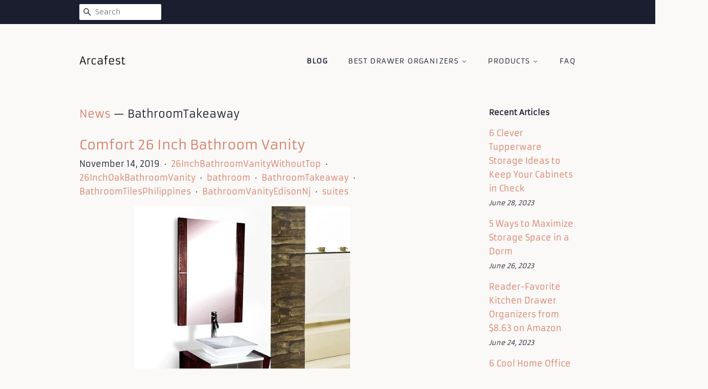

--- FILE ---
content_type: text/html; charset=utf-8
request_url: https://arcafest.com/blogs/news/tagged/bathroomtakeaway
body_size: 26011
content:
<!doctype html>
<html class="no-js">
<head>
<meta name="p:domain_verify" content="7cd76c9d04cf564485f441fe095c85f7"/>
  
  <!-- Basic page needs ================================================== -->
  <meta charset="utf-8">
  <meta http-equiv="X-UA-Compatible" content="IE=edge,chrome=1">

  

  <!-- Title and description ================================================== -->
  <title>
  News &ndash; Tagged &quot;BathroomTakeaway&quot; &ndash; Arcafest
  </title>

  

  <!-- Social meta ================================================== -->
  <!-- /snippets/social-meta-tags.liquid -->




<meta property="og:site_name" content="Arcafest">
<meta property="og:url" content="https://arcafest.com/blogs/news/tagged/bathroomtakeaway">
<meta property="og:title" content="News">
<meta property="og:type" content="website">
<meta property="og:description" content="Discover Home Cabinet Organizers at a great price. Our Kitchen Storage Organization category offers a great selection of Home Cabinet Organizers and more.">





<meta name="twitter:card" content="summary_large_image">
<meta name="twitter:title" content="News">
<meta name="twitter:description" content="Discover Home Cabinet Organizers at a great price. Our Kitchen Storage Organization category offers a great selection of Home Cabinet Organizers and more.">


  <!-- Helpers ================================================== -->
  <link rel="canonical" href="https://arcafest.com/blogs/news/tagged/bathroomtakeaway">
  <meta name="viewport" content="width=device-width,initial-scale=1">
  <meta name="theme-color" content="#d77e6a">

  <!-- CSS ================================================== -->
  <link href="//arcafest.com/cdn/shop/t/5/assets/timber.scss.css?v=149866226712726378951656108244" rel="stylesheet" type="text/css" media="all" />
  <link href="//arcafest.com/cdn/shop/t/5/assets/theme.scss.css?v=140073085264472646841656108244" rel="stylesheet" type="text/css" media="all" />

  <script>
    window.theme = window.theme || {};

    var theme = {
      strings: {
        addToCart: "Add to Cart",
        soldOut: "Sold Out",
        unavailable: "Unavailable",
        zoomClose: "Close (Esc)",
        zoomPrev: "Previous (Left arrow key)",
        zoomNext: "Next (Right arrow key)",
        addressError: "Error looking up that address",
        addressNoResults: "No results for that address",
        addressQueryLimit: "You have exceeded the Google API usage limit. Consider upgrading to a \u003ca href=\"https:\/\/developers.google.com\/maps\/premium\/usage-limits\"\u003ePremium Plan\u003c\/a\u003e.",
        authError: "There was a problem authenticating your Google Maps API Key."
      },
      settings: {
        // Adding some settings to allow the editor to update correctly when they are changed
        enableWideLayout: false,
        typeAccentTransform: true,
        typeAccentSpacing: true,
        baseFontSize: '16px',
        headerBaseFontSize: '30px',
        accentFontSize: '14px'
      },
      variables: {
        mediaQueryMedium: 'screen and (max-width: 768px)',
        bpSmall: false
      },
      moneyFormat: "${{amount}}"
    }

    document.documentElement.className = document.documentElement.className.replace('no-js', 'supports-js');
  </script>

  <!-- Header hook for plugins ================================================== -->
  <script>window.performance && window.performance.mark && window.performance.mark('shopify.content_for_header.start');</script><meta id="shopify-digital-wallet" name="shopify-digital-wallet" content="/4663967830/digital_wallets/dialog">
<link rel="alternate" type="application/atom+xml" title="Feed" href="/blogs/news/tagged/bathroomtakeaway.atom" />
<script async="async" src="/checkouts/internal/preloads.js?locale=en-US"></script>
<script id="shopify-features" type="application/json">{"accessToken":"deb169ddc96f4544c03d85e958dd3c5c","betas":["rich-media-storefront-analytics"],"domain":"arcafest.com","predictiveSearch":true,"shopId":4663967830,"locale":"en"}</script>
<script>var Shopify = Shopify || {};
Shopify.shop = "arcafest.myshopify.com";
Shopify.locale = "en";
Shopify.currency = {"active":"USD","rate":"1.0"};
Shopify.country = "US";
Shopify.theme = {"name":"minimal2-customized-06mar2019-0158pm","id":38637273174,"schema_name":"Minimal","schema_version":"10.0.2","theme_store_id":null,"role":"main"};
Shopify.theme.handle = "null";
Shopify.theme.style = {"id":null,"handle":null};
Shopify.cdnHost = "arcafest.com/cdn";
Shopify.routes = Shopify.routes || {};
Shopify.routes.root = "/";</script>
<script type="module">!function(o){(o.Shopify=o.Shopify||{}).modules=!0}(window);</script>
<script>!function(o){function n(){var o=[];function n(){o.push(Array.prototype.slice.apply(arguments))}return n.q=o,n}var t=o.Shopify=o.Shopify||{};t.loadFeatures=n(),t.autoloadFeatures=n()}(window);</script>
<script id="shop-js-analytics" type="application/json">{"pageType":"blog"}</script>
<script defer="defer" async type="module" src="//arcafest.com/cdn/shopifycloud/shop-js/modules/v2/client.init-shop-cart-sync_COMZFrEa.en.esm.js"></script>
<script defer="defer" async type="module" src="//arcafest.com/cdn/shopifycloud/shop-js/modules/v2/chunk.common_CdXrxk3f.esm.js"></script>
<script type="module">
  await import("//arcafest.com/cdn/shopifycloud/shop-js/modules/v2/client.init-shop-cart-sync_COMZFrEa.en.esm.js");
await import("//arcafest.com/cdn/shopifycloud/shop-js/modules/v2/chunk.common_CdXrxk3f.esm.js");

  window.Shopify.SignInWithShop?.initShopCartSync?.({"fedCMEnabled":true,"windoidEnabled":true});

</script>
<script id="__st">var __st={"a":4663967830,"offset":-18000,"reqid":"4797c7de-ba8f-4b7d-a3fc-dd2db73282ac-1763277605","pageurl":"arcafest.com\/blogs\/news\/tagged\/bathroomtakeaway","s":"blogs-22404956246","u":"338d795a7a53","p":"blog","rtyp":"blog","rid":22404956246};</script>
<script>window.ShopifyPaypalV4VisibilityTracking = true;</script>
<script id="captcha-bootstrap">!function(){'use strict';const t='contact',e='account',n='new_comment',o=[[t,t],['blogs',n],['comments',n],[t,'customer']],c=[[e,'customer_login'],[e,'guest_login'],[e,'recover_customer_password'],[e,'create_customer']],r=t=>t.map((([t,e])=>`form[action*='/${t}']:not([data-nocaptcha='true']) input[name='form_type'][value='${e}']`)).join(','),a=t=>()=>t?[...document.querySelectorAll(t)].map((t=>t.form)):[];function s(){const t=[...o],e=r(t);return a(e)}const i='password',u='form_key',d=['recaptcha-v3-token','g-recaptcha-response','h-captcha-response',i],f=()=>{try{return window.sessionStorage}catch{return}},m='__shopify_v',_=t=>t.elements[u];function p(t,e,n=!1){try{const o=window.sessionStorage,c=JSON.parse(o.getItem(e)),{data:r}=function(t){const{data:e,action:n}=t;return t[m]||n?{data:e,action:n}:{data:t,action:n}}(c);for(const[e,n]of Object.entries(r))t.elements[e]&&(t.elements[e].value=n);n&&o.removeItem(e)}catch(o){console.error('form repopulation failed',{error:o})}}const l='form_type',E='cptcha';function T(t){t.dataset[E]=!0}const w=window,h=w.document,L='Shopify',v='ce_forms',y='captcha';let A=!1;((t,e)=>{const n=(g='f06e6c50-85a8-45c8-87d0-21a2b65856fe',I='https://cdn.shopify.com/shopifycloud/storefront-forms-hcaptcha/ce_storefront_forms_captcha_hcaptcha.v1.5.2.iife.js',D={infoText:'Protected by hCaptcha',privacyText:'Privacy',termsText:'Terms'},(t,e,n)=>{const o=w[L][v],c=o.bindForm;if(c)return c(t,g,e,D).then(n);var r;o.q.push([[t,g,e,D],n]),r=I,A||(h.body.append(Object.assign(h.createElement('script'),{id:'captcha-provider',async:!0,src:r})),A=!0)});var g,I,D;w[L]=w[L]||{},w[L][v]=w[L][v]||{},w[L][v].q=[],w[L][y]=w[L][y]||{},w[L][y].protect=function(t,e){n(t,void 0,e),T(t)},Object.freeze(w[L][y]),function(t,e,n,w,h,L){const[v,y,A,g]=function(t,e,n){const i=e?o:[],u=t?c:[],d=[...i,...u],f=r(d),m=r(i),_=r(d.filter((([t,e])=>n.includes(e))));return[a(f),a(m),a(_),s()]}(w,h,L),I=t=>{const e=t.target;return e instanceof HTMLFormElement?e:e&&e.form},D=t=>v().includes(t);t.addEventListener('submit',(t=>{const e=I(t);if(!e)return;const n=D(e)&&!e.dataset.hcaptchaBound&&!e.dataset.recaptchaBound,o=_(e),c=g().includes(e)&&(!o||!o.value);(n||c)&&t.preventDefault(),c&&!n&&(function(t){try{if(!f())return;!function(t){const e=f();if(!e)return;const n=_(t);if(!n)return;const o=n.value;o&&e.removeItem(o)}(t);const e=Array.from(Array(32),(()=>Math.random().toString(36)[2])).join('');!function(t,e){_(t)||t.append(Object.assign(document.createElement('input'),{type:'hidden',name:u})),t.elements[u].value=e}(t,e),function(t,e){const n=f();if(!n)return;const o=[...t.querySelectorAll(`input[type='${i}']`)].map((({name:t})=>t)),c=[...d,...o],r={};for(const[a,s]of new FormData(t).entries())c.includes(a)||(r[a]=s);n.setItem(e,JSON.stringify({[m]:1,action:t.action,data:r}))}(t,e)}catch(e){console.error('failed to persist form',e)}}(e),e.submit())}));const S=(t,e)=>{t&&!t.dataset[E]&&(n(t,e.some((e=>e===t))),T(t))};for(const o of['focusin','change'])t.addEventListener(o,(t=>{const e=I(t);D(e)&&S(e,y())}));const B=e.get('form_key'),M=e.get(l),P=B&&M;t.addEventListener('DOMContentLoaded',(()=>{const t=y();if(P)for(const e of t)e.elements[l].value===M&&p(e,B);[...new Set([...A(),...v().filter((t=>'true'===t.dataset.shopifyCaptcha))])].forEach((e=>S(e,t)))}))}(h,new URLSearchParams(w.location.search),n,t,e,['guest_login'])})(!0,!0)}();</script>
<script integrity="sha256-52AcMU7V7pcBOXWImdc/TAGTFKeNjmkeM1Pvks/DTgc=" data-source-attribution="shopify.loadfeatures" defer="defer" src="//arcafest.com/cdn/shopifycloud/storefront/assets/storefront/load_feature-81c60534.js" crossorigin="anonymous"></script>
<script data-source-attribution="shopify.dynamic_checkout.dynamic.init">var Shopify=Shopify||{};Shopify.PaymentButton=Shopify.PaymentButton||{isStorefrontPortableWallets:!0,init:function(){window.Shopify.PaymentButton.init=function(){};var t=document.createElement("script");t.src="https://arcafest.com/cdn/shopifycloud/portable-wallets/latest/portable-wallets.en.js",t.type="module",document.head.appendChild(t)}};
</script>
<script data-source-attribution="shopify.dynamic_checkout.buyer_consent">
  function portableWalletsHideBuyerConsent(e){var t=document.getElementById("shopify-buyer-consent"),n=document.getElementById("shopify-subscription-policy-button");t&&n&&(t.classList.add("hidden"),t.setAttribute("aria-hidden","true"),n.removeEventListener("click",e))}function portableWalletsShowBuyerConsent(e){var t=document.getElementById("shopify-buyer-consent"),n=document.getElementById("shopify-subscription-policy-button");t&&n&&(t.classList.remove("hidden"),t.removeAttribute("aria-hidden"),n.addEventListener("click",e))}window.Shopify?.PaymentButton&&(window.Shopify.PaymentButton.hideBuyerConsent=portableWalletsHideBuyerConsent,window.Shopify.PaymentButton.showBuyerConsent=portableWalletsShowBuyerConsent);
</script>
<script data-source-attribution="shopify.dynamic_checkout.cart.bootstrap">document.addEventListener("DOMContentLoaded",(function(){function t(){return document.querySelector("shopify-accelerated-checkout-cart, shopify-accelerated-checkout")}if(t())Shopify.PaymentButton.init();else{new MutationObserver((function(e,n){t()&&(Shopify.PaymentButton.init(),n.disconnect())})).observe(document.body,{childList:!0,subtree:!0})}}));
</script>

<script>window.performance && window.performance.mark && window.performance.mark('shopify.content_for_header.end');</script>

  <script src="//arcafest.com/cdn/shop/t/5/assets/jquery-2.2.3.min.js?v=58211863146907186831551956399" type="text/javascript"></script>

  <script src="//arcafest.com/cdn/shop/t/5/assets/lazysizes.min.js?v=177476512571513845041551956399" async="async"></script>

  
  

<link href="https://monorail-edge.shopifysvc.com" rel="dns-prefetch">
<script>(function(){if ("sendBeacon" in navigator && "performance" in window) {try {var session_token_from_headers = performance.getEntriesByType('navigation')[0].serverTiming.find(x => x.name == '_s').description;} catch {var session_token_from_headers = undefined;}var session_cookie_matches = document.cookie.match(/_shopify_s=([^;]*)/);var session_token_from_cookie = session_cookie_matches && session_cookie_matches.length === 2 ? session_cookie_matches[1] : "";var session_token = session_token_from_headers || session_token_from_cookie || "";function handle_abandonment_event(e) {var entries = performance.getEntries().filter(function(entry) {return /monorail-edge.shopifysvc.com/.test(entry.name);});if (!window.abandonment_tracked && entries.length === 0) {window.abandonment_tracked = true;var currentMs = Date.now();var navigation_start = performance.timing.navigationStart;var payload = {shop_id: 4663967830,url: window.location.href,navigation_start,duration: currentMs - navigation_start,session_token,page_type: "blog"};window.navigator.sendBeacon("https://monorail-edge.shopifysvc.com/v1/produce", JSON.stringify({schema_id: "online_store_buyer_site_abandonment/1.1",payload: payload,metadata: {event_created_at_ms: currentMs,event_sent_at_ms: currentMs}}));}}window.addEventListener('pagehide', handle_abandonment_event);}}());</script>
<script id="web-pixels-manager-setup">(function e(e,d,r,n,o){if(void 0===o&&(o={}),!Boolean(null===(a=null===(i=window.Shopify)||void 0===i?void 0:i.analytics)||void 0===a?void 0:a.replayQueue)){var i,a;window.Shopify=window.Shopify||{};var t=window.Shopify;t.analytics=t.analytics||{};var s=t.analytics;s.replayQueue=[],s.publish=function(e,d,r){return s.replayQueue.push([e,d,r]),!0};try{self.performance.mark("wpm:start")}catch(e){}var l=function(){var e={modern:/Edge?\/(1{2}[4-9]|1[2-9]\d|[2-9]\d{2}|\d{4,})\.\d+(\.\d+|)|Firefox\/(1{2}[4-9]|1[2-9]\d|[2-9]\d{2}|\d{4,})\.\d+(\.\d+|)|Chrom(ium|e)\/(9{2}|\d{3,})\.\d+(\.\d+|)|(Maci|X1{2}).+ Version\/(15\.\d+|(1[6-9]|[2-9]\d|\d{3,})\.\d+)([,.]\d+|)( \(\w+\)|)( Mobile\/\w+|) Safari\/|Chrome.+OPR\/(9{2}|\d{3,})\.\d+\.\d+|(CPU[ +]OS|iPhone[ +]OS|CPU[ +]iPhone|CPU IPhone OS|CPU iPad OS)[ +]+(15[._]\d+|(1[6-9]|[2-9]\d|\d{3,})[._]\d+)([._]\d+|)|Android:?[ /-](13[3-9]|1[4-9]\d|[2-9]\d{2}|\d{4,})(\.\d+|)(\.\d+|)|Android.+Firefox\/(13[5-9]|1[4-9]\d|[2-9]\d{2}|\d{4,})\.\d+(\.\d+|)|Android.+Chrom(ium|e)\/(13[3-9]|1[4-9]\d|[2-9]\d{2}|\d{4,})\.\d+(\.\d+|)|SamsungBrowser\/([2-9]\d|\d{3,})\.\d+/,legacy:/Edge?\/(1[6-9]|[2-9]\d|\d{3,})\.\d+(\.\d+|)|Firefox\/(5[4-9]|[6-9]\d|\d{3,})\.\d+(\.\d+|)|Chrom(ium|e)\/(5[1-9]|[6-9]\d|\d{3,})\.\d+(\.\d+|)([\d.]+$|.*Safari\/(?![\d.]+ Edge\/[\d.]+$))|(Maci|X1{2}).+ Version\/(10\.\d+|(1[1-9]|[2-9]\d|\d{3,})\.\d+)([,.]\d+|)( \(\w+\)|)( Mobile\/\w+|) Safari\/|Chrome.+OPR\/(3[89]|[4-9]\d|\d{3,})\.\d+\.\d+|(CPU[ +]OS|iPhone[ +]OS|CPU[ +]iPhone|CPU IPhone OS|CPU iPad OS)[ +]+(10[._]\d+|(1[1-9]|[2-9]\d|\d{3,})[._]\d+)([._]\d+|)|Android:?[ /-](13[3-9]|1[4-9]\d|[2-9]\d{2}|\d{4,})(\.\d+|)(\.\d+|)|Mobile Safari.+OPR\/([89]\d|\d{3,})\.\d+\.\d+|Android.+Firefox\/(13[5-9]|1[4-9]\d|[2-9]\d{2}|\d{4,})\.\d+(\.\d+|)|Android.+Chrom(ium|e)\/(13[3-9]|1[4-9]\d|[2-9]\d{2}|\d{4,})\.\d+(\.\d+|)|Android.+(UC? ?Browser|UCWEB|U3)[ /]?(15\.([5-9]|\d{2,})|(1[6-9]|[2-9]\d|\d{3,})\.\d+)\.\d+|SamsungBrowser\/(5\.\d+|([6-9]|\d{2,})\.\d+)|Android.+MQ{2}Browser\/(14(\.(9|\d{2,})|)|(1[5-9]|[2-9]\d|\d{3,})(\.\d+|))(\.\d+|)|K[Aa][Ii]OS\/(3\.\d+|([4-9]|\d{2,})\.\d+)(\.\d+|)/},d=e.modern,r=e.legacy,n=navigator.userAgent;return n.match(d)?"modern":n.match(r)?"legacy":"unknown"}(),u="modern"===l?"modern":"legacy",c=(null!=n?n:{modern:"",legacy:""})[u],f=function(e){return[e.baseUrl,"/wpm","/b",e.hashVersion,"modern"===e.buildTarget?"m":"l",".js"].join("")}({baseUrl:d,hashVersion:r,buildTarget:u}),m=function(e){var d=e.version,r=e.bundleTarget,n=e.surface,o=e.pageUrl,i=e.monorailEndpoint;return{emit:function(e){var a=e.status,t=e.errorMsg,s=(new Date).getTime(),l=JSON.stringify({metadata:{event_sent_at_ms:s},events:[{schema_id:"web_pixels_manager_load/3.1",payload:{version:d,bundle_target:r,page_url:o,status:a,surface:n,error_msg:t},metadata:{event_created_at_ms:s}}]});if(!i)return console&&console.warn&&console.warn("[Web Pixels Manager] No Monorail endpoint provided, skipping logging."),!1;try{return self.navigator.sendBeacon.bind(self.navigator)(i,l)}catch(e){}var u=new XMLHttpRequest;try{return u.open("POST",i,!0),u.setRequestHeader("Content-Type","text/plain"),u.send(l),!0}catch(e){return console&&console.warn&&console.warn("[Web Pixels Manager] Got an unhandled error while logging to Monorail."),!1}}}}({version:r,bundleTarget:l,surface:e.surface,pageUrl:self.location.href,monorailEndpoint:e.monorailEndpoint});try{o.browserTarget=l,function(e){var d=e.src,r=e.async,n=void 0===r||r,o=e.onload,i=e.onerror,a=e.sri,t=e.scriptDataAttributes,s=void 0===t?{}:t,l=document.createElement("script"),u=document.querySelector("head"),c=document.querySelector("body");if(l.async=n,l.src=d,a&&(l.integrity=a,l.crossOrigin="anonymous"),s)for(var f in s)if(Object.prototype.hasOwnProperty.call(s,f))try{l.dataset[f]=s[f]}catch(e){}if(o&&l.addEventListener("load",o),i&&l.addEventListener("error",i),u)u.appendChild(l);else{if(!c)throw new Error("Did not find a head or body element to append the script");c.appendChild(l)}}({src:f,async:!0,onload:function(){if(!function(){var e,d;return Boolean(null===(d=null===(e=window.Shopify)||void 0===e?void 0:e.analytics)||void 0===d?void 0:d.initialized)}()){var d=window.webPixelsManager.init(e)||void 0;if(d){var r=window.Shopify.analytics;r.replayQueue.forEach((function(e){var r=e[0],n=e[1],o=e[2];d.publishCustomEvent(r,n,o)})),r.replayQueue=[],r.publish=d.publishCustomEvent,r.visitor=d.visitor,r.initialized=!0}}},onerror:function(){return m.emit({status:"failed",errorMsg:"".concat(f," has failed to load")})},sri:function(e){var d=/^sha384-[A-Za-z0-9+/=]+$/;return"string"==typeof e&&d.test(e)}(c)?c:"",scriptDataAttributes:o}),m.emit({status:"loading"})}catch(e){m.emit({status:"failed",errorMsg:(null==e?void 0:e.message)||"Unknown error"})}}})({shopId: 4663967830,storefrontBaseUrl: "https://arcafest.com",extensionsBaseUrl: "https://extensions.shopifycdn.com/cdn/shopifycloud/web-pixels-manager",monorailEndpoint: "https://monorail-edge.shopifysvc.com/unstable/produce_batch",surface: "storefront-renderer",enabledBetaFlags: ["2dca8a86"],webPixelsConfigList: [{"id":"shopify-app-pixel","configuration":"{}","eventPayloadVersion":"v1","runtimeContext":"STRICT","scriptVersion":"0450","apiClientId":"shopify-pixel","type":"APP","privacyPurposes":["ANALYTICS","MARKETING"]},{"id":"shopify-custom-pixel","eventPayloadVersion":"v1","runtimeContext":"LAX","scriptVersion":"0450","apiClientId":"shopify-pixel","type":"CUSTOM","privacyPurposes":["ANALYTICS","MARKETING"]}],isMerchantRequest: false,initData: {"shop":{"name":"Arcafest","paymentSettings":{"currencyCode":"USD"},"myshopifyDomain":"arcafest.myshopify.com","countryCode":"US","storefrontUrl":"https:\/\/arcafest.com"},"customer":null,"cart":null,"checkout":null,"productVariants":[],"purchasingCompany":null},},"https://arcafest.com/cdn","ae1676cfwd2530674p4253c800m34e853cb",{"modern":"","legacy":""},{"shopId":"4663967830","storefrontBaseUrl":"https:\/\/arcafest.com","extensionBaseUrl":"https:\/\/extensions.shopifycdn.com\/cdn\/shopifycloud\/web-pixels-manager","surface":"storefront-renderer","enabledBetaFlags":"[\"2dca8a86\"]","isMerchantRequest":"false","hashVersion":"ae1676cfwd2530674p4253c800m34e853cb","publish":"custom","events":"[[\"page_viewed\",{}]]"});</script><script>
  window.ShopifyAnalytics = window.ShopifyAnalytics || {};
  window.ShopifyAnalytics.meta = window.ShopifyAnalytics.meta || {};
  window.ShopifyAnalytics.meta.currency = 'USD';
  var meta = {"page":{"pageType":"blog","resourceType":"blog","resourceId":22404956246}};
  for (var attr in meta) {
    window.ShopifyAnalytics.meta[attr] = meta[attr];
  }
</script>
<script class="analytics">
  (function () {
    var customDocumentWrite = function(content) {
      var jquery = null;

      if (window.jQuery) {
        jquery = window.jQuery;
      } else if (window.Checkout && window.Checkout.$) {
        jquery = window.Checkout.$;
      }

      if (jquery) {
        jquery('body').append(content);
      }
    };

    var hasLoggedConversion = function(token) {
      if (token) {
        return document.cookie.indexOf('loggedConversion=' + token) !== -1;
      }
      return false;
    }

    var setCookieIfConversion = function(token) {
      if (token) {
        var twoMonthsFromNow = new Date(Date.now());
        twoMonthsFromNow.setMonth(twoMonthsFromNow.getMonth() + 2);

        document.cookie = 'loggedConversion=' + token + '; expires=' + twoMonthsFromNow;
      }
    }

    var trekkie = window.ShopifyAnalytics.lib = window.trekkie = window.trekkie || [];
    if (trekkie.integrations) {
      return;
    }
    trekkie.methods = [
      'identify',
      'page',
      'ready',
      'track',
      'trackForm',
      'trackLink'
    ];
    trekkie.factory = function(method) {
      return function() {
        var args = Array.prototype.slice.call(arguments);
        args.unshift(method);
        trekkie.push(args);
        return trekkie;
      };
    };
    for (var i = 0; i < trekkie.methods.length; i++) {
      var key = trekkie.methods[i];
      trekkie[key] = trekkie.factory(key);
    }
    trekkie.load = function(config) {
      trekkie.config = config || {};
      trekkie.config.initialDocumentCookie = document.cookie;
      var first = document.getElementsByTagName('script')[0];
      var script = document.createElement('script');
      script.type = 'text/javascript';
      script.onerror = function(e) {
        var scriptFallback = document.createElement('script');
        scriptFallback.type = 'text/javascript';
        scriptFallback.onerror = function(error) {
                var Monorail = {
      produce: function produce(monorailDomain, schemaId, payload) {
        var currentMs = new Date().getTime();
        var event = {
          schema_id: schemaId,
          payload: payload,
          metadata: {
            event_created_at_ms: currentMs,
            event_sent_at_ms: currentMs
          }
        };
        return Monorail.sendRequest("https://" + monorailDomain + "/v1/produce", JSON.stringify(event));
      },
      sendRequest: function sendRequest(endpointUrl, payload) {
        // Try the sendBeacon API
        if (window && window.navigator && typeof window.navigator.sendBeacon === 'function' && typeof window.Blob === 'function' && !Monorail.isIos12()) {
          var blobData = new window.Blob([payload], {
            type: 'text/plain'
          });

          if (window.navigator.sendBeacon(endpointUrl, blobData)) {
            return true;
          } // sendBeacon was not successful

        } // XHR beacon

        var xhr = new XMLHttpRequest();

        try {
          xhr.open('POST', endpointUrl);
          xhr.setRequestHeader('Content-Type', 'text/plain');
          xhr.send(payload);
        } catch (e) {
          console.log(e);
        }

        return false;
      },
      isIos12: function isIos12() {
        return window.navigator.userAgent.lastIndexOf('iPhone; CPU iPhone OS 12_') !== -1 || window.navigator.userAgent.lastIndexOf('iPad; CPU OS 12_') !== -1;
      }
    };
    Monorail.produce('monorail-edge.shopifysvc.com',
      'trekkie_storefront_load_errors/1.1',
      {shop_id: 4663967830,
      theme_id: 38637273174,
      app_name: "storefront",
      context_url: window.location.href,
      source_url: "//arcafest.com/cdn/s/trekkie.storefront.308893168db1679b4a9f8a086857af995740364f.min.js"});

        };
        scriptFallback.async = true;
        scriptFallback.src = '//arcafest.com/cdn/s/trekkie.storefront.308893168db1679b4a9f8a086857af995740364f.min.js';
        first.parentNode.insertBefore(scriptFallback, first);
      };
      script.async = true;
      script.src = '//arcafest.com/cdn/s/trekkie.storefront.308893168db1679b4a9f8a086857af995740364f.min.js';
      first.parentNode.insertBefore(script, first);
    };
    trekkie.load(
      {"Trekkie":{"appName":"storefront","development":false,"defaultAttributes":{"shopId":4663967830,"isMerchantRequest":null,"themeId":38637273174,"themeCityHash":"15186707509616172762","contentLanguage":"en","currency":"USD","eventMetadataId":"b36e1a7f-5bc8-4f44-bfca-6e94e29bc154"},"isServerSideCookieWritingEnabled":true,"monorailRegion":"shop_domain","enabledBetaFlags":["f0df213a"]},"Session Attribution":{},"S2S":{"facebookCapiEnabled":false,"source":"trekkie-storefront-renderer","apiClientId":580111}}
    );

    var loaded = false;
    trekkie.ready(function() {
      if (loaded) return;
      loaded = true;

      window.ShopifyAnalytics.lib = window.trekkie;

      var originalDocumentWrite = document.write;
      document.write = customDocumentWrite;
      try { window.ShopifyAnalytics.merchantGoogleAnalytics.call(this); } catch(error) {};
      document.write = originalDocumentWrite;

      window.ShopifyAnalytics.lib.page(null,{"pageType":"blog","resourceType":"blog","resourceId":22404956246,"shopifyEmitted":true});

      var match = window.location.pathname.match(/checkouts\/(.+)\/(thank_you|post_purchase)/)
      var token = match? match[1]: undefined;
      if (!hasLoggedConversion(token)) {
        setCookieIfConversion(token);
        
      }
    });


        var eventsListenerScript = document.createElement('script');
        eventsListenerScript.async = true;
        eventsListenerScript.src = "//arcafest.com/cdn/shopifycloud/storefront/assets/shop_events_listener-3da45d37.js";
        document.getElementsByTagName('head')[0].appendChild(eventsListenerScript);

})();</script>
<script
  defer
  src="https://arcafest.com/cdn/shopifycloud/perf-kit/shopify-perf-kit-2.1.2.min.js"
  data-application="storefront-renderer"
  data-shop-id="4663967830"
  data-render-region="gcp-us-central1"
  data-page-type="blog"
  data-theme-instance-id="38637273174"
  data-theme-name="Minimal"
  data-theme-version="10.0.2"
  data-monorail-region="shop_domain"
  data-resource-timing-sampling-rate="10"
  data-shs="true"
  data-shs-beacon="true"
  data-shs-export-with-fetch="true"
  data-shs-logs-sample-rate="1"
></script>
</head>

<body id="news" class="template-blog" >

  <div id="shopify-section-header" class="shopify-section"><style>
  .logo__image-wrapper {
    max-width: 90px;
  }
  /*================= If logo is above navigation ================== */
  

  /*============ If logo is on the same line as navigation ============ */
  


  
    @media screen and (min-width: 769px) {
      .site-nav {
        text-align: right!important;
      }
    }
  
</style>

<div data-section-id="header" data-section-type="header-section">
  <div class="header-bar">
    <div class="wrapper medium-down--hide">
      <div class="post-large--display-table">

        
          <div class="header-bar__left post-large--display-table-cell">

            

            

            
              <div class="header-bar__module header-bar__search">
                


  <form action="/search" method="get" class="header-bar__search-form clearfix" role="search">
    
    <button type="submit" class="btn btn--search icon-fallback-text header-bar__search-submit">
      <span class="icon icon-search" aria-hidden="true"></span>
      <span class="fallback-text">Search</span>
    </button>
    <input type="search" name="q" value="" aria-label="Search" class="header-bar__search-input" placeholder="Search">
  </form>


              </div>
            

          </div>
        

        <div class="header-bar__right post-large--display-table-cell">

          

          
            
          

        </div>
      </div>
    </div>

    <div class="wrapper post-large--hide announcement-bar--mobile">
      
    </div>

    <div class="wrapper post-large--hide">
      
        <button type="button" class="mobile-nav-trigger" id="MobileNavTrigger" aria-controls="MobileNav" aria-expanded="false">
          <span class="icon icon-hamburger" aria-hidden="true"></span>
          Menu
        </button>
      
      <a href="/cart" class="cart-page-link mobile-cart-page-link">
        <span class="icon icon-cart header-bar__cart-icon" aria-hidden="true"></span>
        Cart <span class="cart-count hidden-count">0</span>
      </a>
    </div>
    <nav role="navigation">
  <ul id="MobileNav" class="mobile-nav post-large--hide">
    
      
        <li class="mobile-nav__link">
          <a
            href="/blogs/news"
            class="mobile-nav"
            aria-current="page">
            Blog
          </a>
        </li>
      
    
      
        
        <li class="mobile-nav__link" aria-haspopup="true">
          <a
            href="/pages/best-drawer-organizers"
            class="mobile-nav__sublist-trigger"
            aria-controls="MobileNav-Parent-2"
            aria-expanded="false">
            Best Drawer Organizers
            <span class="icon-fallback-text mobile-nav__sublist-expand" aria-hidden="true">
  <span class="icon icon-plus" aria-hidden="true"></span>
  <span class="fallback-text">+</span>
</span>
<span class="icon-fallback-text mobile-nav__sublist-contract" aria-hidden="true">
  <span class="icon icon-minus" aria-hidden="true"></span>
  <span class="fallback-text">-</span>
</span>

          </a>
          <ul
            id="MobileNav-Parent-2"
            class="mobile-nav__sublist">
            
            
              
                <li class="mobile-nav__sublist-link">
                  <a
                    href="/pages/reviews-of-drawer-organizers"
                    >
                    Reviews of Drawer Organizers
                  </a>
                </li>
              
            
              
                <li class="mobile-nav__sublist-link">
                  <a
                    href="/pages/best-drawer-organizers"
                    >
                    Best Drawer Organizers
                  </a>
                </li>
              
            
          </ul>
        </li>
      
    
      
        
        <li class="mobile-nav__link" aria-haspopup="true">
          <a
            href="/collections/drawer-organizers"
            class="mobile-nav__sublist-trigger"
            aria-controls="MobileNav-Parent-3"
            aria-expanded="false">
            Products
            <span class="icon-fallback-text mobile-nav__sublist-expand" aria-hidden="true">
  <span class="icon icon-plus" aria-hidden="true"></span>
  <span class="fallback-text">+</span>
</span>
<span class="icon-fallback-text mobile-nav__sublist-contract" aria-hidden="true">
  <span class="icon icon-minus" aria-hidden="true"></span>
  <span class="fallback-text">-</span>
</span>

          </a>
          <ul
            id="MobileNav-Parent-3"
            class="mobile-nav__sublist">
            
              <li class="mobile-nav__sublist-link ">
                <a href="/collections/drawer-organizers" class="site-nav__link">All <span class="visually-hidden">Products</span></a>
              </li>
            
            
              
                <li class="mobile-nav__sublist-link">
                  <a
                    href="/collections/drawer-organizers"
                    >
                    Drawer Organizers
                  </a>
                </li>
              
            
          </ul>
        </li>
      
    
      
        <li class="mobile-nav__link">
          <a
            href="/pages/frequently-asked-questions"
            class="mobile-nav"
            >
            FAQ
          </a>
        </li>
      
    

    

    <li class="mobile-nav__link">
      
        <div class="header-bar__module header-bar__search">
          


  <form action="/search" method="get" class="header-bar__search-form clearfix" role="search">
    
    <button type="submit" class="btn btn--search icon-fallback-text header-bar__search-submit">
      <span class="icon icon-search" aria-hidden="true"></span>
      <span class="fallback-text">Search</span>
    </button>
    <input type="search" name="q" value="" aria-label="Search" class="header-bar__search-input" placeholder="Search">
  </form>


        </div>
      
    </li>
  </ul>
</nav>

  </div>

  <header class="site-header" role="banner">
    <div class="wrapper">

      
        <div class="grid--full post-large--display-table">
          <div class="grid__item post-large--one-third post-large--display-table-cell">
            
              <div class="h1 site-header__logo" itemscope itemtype="http://schema.org/Organization">
            
              
                <noscript>
                  
                  <div class="logo__image-wrapper">
                    <img src="//arcafest.com/cdn/shop/files/Arcafest_Armata_90x.png?v=1613708901" alt="Arcafest" />
                  </div>
                </noscript>
                <div class="logo__image-wrapper supports-js">
                  <a href="/" itemprop="url" style="padding-top:30.859375%;">
                    
                    <img class="logo__image lazyload"
                         src="//arcafest.com/cdn/shop/files/Arcafest_Armata_300x300.png?v=1613708901"
                         data-src="//arcafest.com/cdn/shop/files/Arcafest_Armata_{width}x.png?v=1613708901"
                         data-widths="[120, 180, 360, 540, 720, 900, 1080, 1296, 1512, 1728, 1944, 2048]"
                         data-aspectratio="3.240506329113924"
                         data-sizes="auto"
                         alt="Arcafest"
                         itemprop="logo">
                  </a>
                </div>
              
            
              </div>
            
          </div>
          <div class="grid__item post-large--two-thirds post-large--display-table-cell medium-down--hide">
            
<nav>
  <ul class="site-nav" id="AccessibleNav">
    
      
        <li class="site-nav--active">
          <a
            href="/blogs/news"
            class="site-nav__link"
            data-meganav-type="child"
            aria-current="page">
              Blog
          </a>
        </li>
      
    
      
      
        <li 
          class="site-nav--has-dropdown "
          aria-haspopup="true">
          <a
            href="/pages/best-drawer-organizers"
            class="site-nav__link"
            data-meganav-type="parent"
            aria-controls="MenuParent-2"
            aria-expanded="false"
            >
              Best Drawer Organizers
              <span class="icon icon-arrow-down" aria-hidden="true"></span>
          </a>
          <ul
            id="MenuParent-2"
            class="site-nav__dropdown "
            data-meganav-dropdown>
            
              
                <li>
                  <a
                    href="/pages/reviews-of-drawer-organizers"
                    class="site-nav__link"
                    data-meganav-type="child"
                    
                    tabindex="-1">
                      Reviews of Drawer Organizers
                  </a>
                </li>
              
            
              
                <li>
                  <a
                    href="/pages/best-drawer-organizers"
                    class="site-nav__link"
                    data-meganav-type="child"
                    
                    tabindex="-1">
                      Best Drawer Organizers
                  </a>
                </li>
              
            
          </ul>
        </li>
      
    
      
      
        <li 
          class="site-nav--has-dropdown "
          aria-haspopup="true">
          <a
            href="/collections/drawer-organizers"
            class="site-nav__link"
            data-meganav-type="parent"
            aria-controls="MenuParent-3"
            aria-expanded="false"
            >
              Products
              <span class="icon icon-arrow-down" aria-hidden="true"></span>
          </a>
          <ul
            id="MenuParent-3"
            class="site-nav__dropdown "
            data-meganav-dropdown>
            
              
                <li>
                  <a
                    href="/collections/drawer-organizers"
                    class="site-nav__link"
                    data-meganav-type="child"
                    
                    tabindex="-1">
                      Drawer Organizers
                  </a>
                </li>
              
            
          </ul>
        </li>
      
    
      
        <li>
          <a
            href="/pages/frequently-asked-questions"
            class="site-nav__link"
            data-meganav-type="child"
            >
              FAQ
          </a>
        </li>
      
    
  </ul>
</nav>

          </div>
        </div>
      

    </div>
  </header>
</div>



</div>

  <main class="wrapper main-content" role="main">
    <div class="grid">
        <div class="grid__item">
          

<div id="shopify-section-blog-template" class="shopify-section">

<div class="grid">

  <div class="grid__item post-large--four-fifths">

    <div class="grid">
      <div class="grid__item post-large--ten-twelfths">

        
        <header class="section-header">
          <h1 class="section-header__title h3">
            
              <a href="/blogs/news" title="">News</a> &mdash; BathroomTakeaway
            
          </h1>
        </header>

        

          <h2><a href="/blogs/news/comfort-26-inch-bathroom-vanity-1">Comfort 26 Inch Bathroom Vanity</a></h2>
          <p class="blog-date">
            <time datetime="2019-11-14">November 14, 2019</time>
            
            
              <span class="meta-sep">&#8226;</span>
              
                <a href="/blogs/news/tagged/26inchbathroomvanitywithouttop">26InchBathroomVanityWithoutTop</a> <span class="meta-sep">&#8226;</span> 
              
                <a href="/blogs/news/tagged/26inchoakbathroomvanity">26InchOakBathroomVanity</a> <span class="meta-sep">&#8226;</span> 
              
                <a href="/blogs/news/tagged/bathroom">bathroom</a> <span class="meta-sep">&#8226;</span> 
              
                <a href="/blogs/news/tagged/bathroomtakeaway">BathroomTakeaway</a> <span class="meta-sep">&#8226;</span> 
              
                <a href="/blogs/news/tagged/bathroomtilesphilippines">BathroomTilesPhilippines</a> <span class="meta-sep">&#8226;</span> 
              
                <a href="/blogs/news/tagged/bathroomvanityedisonnj">BathroomVanityEdisonNj</a> <span class="meta-sep">&#8226;</span> 
              
                <a href="/blogs/news/tagged/suites">suites</a>
              
            
          </p>

          
          <div class="rte">
            
              
              
<style>
  

  #ArticleImage-blog-template--32696991830 {
    max-width: 422px;
    max-height: 500px;
  }
  #ArticleImageWrapper-blog-template--32696991830 {
    max-width: 422px;
  }
</style>

              <p>
                <div id="ArticleImageWrapper-blog-template--32696991830" class="article__image-wrapper supports-js">
                  <div style="padding-top:118.48341232227487%;">
                    <img id="ArticleImage-blog-template--32696991830"
                         class="article__image lazyload"
                         src="//arcafest.com/cdn/shop/articles/4830_922511320_e1f29f81-e743-40f3-b1fd-dd755dcd0522_300x300.jpg?v=1573753385"
                         data-src="//arcafest.com/cdn/shop/articles/4830_922511320_e1f29f81-e743-40f3-b1fd-dd755dcd0522_{width}x.jpg?v=1573753385"
                         data-widths="[90, 120, 150, 180, 360, 480, 600, 750, 940, 1080, 1296]"
                         data-aspectratio="0.844"
                         data-sizes="auto"
                         alt="Comfort 26 Inch Bathroom Vanity">
                  </div>
                </div>
              </p>

              <noscript>
                <p><a href="/blogs/news/comfort-26-inch-bathroom-vanity-1" title=""><img src="//arcafest.com/cdn/shop/articles/4830_922511320_e1f29f81-e743-40f3-b1fd-dd755dcd0522_1024x1024.jpg?v=1573753385" alt="Comfort 26 Inch Bathroom Vanity" class="article__image" /></a></p>
              </noscript>
            
            
              <p>Explore Karen Clark’s board “Beautiful Bathroom Vanities” on Pinterest. . Art Antique 47 inch Single Sink Bathroom Vanity Natural Marble Top, Natural Thailand oak wood, White color, Buy Silkroad Exclusive Silkroad Exclusive – 26 in. 26 Impressive Ideas of Rustic Bathroom Vanity Home Design Lover . These beautiful baths offer unique takes on the classic double vanity and provide . Sink Console by Pottery Barn Double Bathroom Vanities, 72 Inch Bathroom Vanity . 26″ Cottage look Abbeville Bathroom Sink vanity Model CF28323 – – Amazon.com. . Simpli Home NL-ROSSEAU-M-3A Chelsea 1 inch x 30 inch Bath Vanity Décor mirror in Off...</p>
            
          </div>

          <p><a href="/blogs/news/comfort-26-inch-bathroom-vanity-1">Read more &rarr;</a></p>

          <hr>

        

          <h2><a href="/blogs/news/comfort-26-inch-bathroom-vanity">Comfort 26 Inch Bathroom Vanity</a></h2>
          <p class="blog-date">
            <time datetime="2019-11-04">November 04, 2019</time>
            
            
              <span class="meta-sep">&#8226;</span>
              
                <a href="/blogs/news/tagged/26inchbathroomvanity">26InchBathroomVanity</a> <span class="meta-sep">&#8226;</span> 
              
                <a href="/blogs/news/tagged/26inchmodernbathroomvanity">26InchModernBathroomVanity</a> <span class="meta-sep">&#8226;</span> 
              
                <a href="/blogs/news/tagged/26inchrusticbathroomvanity">26InchRusticBathroomVanity</a> <span class="meta-sep">&#8226;</span> 
              
                <a href="/blogs/news/tagged/bathroom">bathroom</a> <span class="meta-sep">&#8226;</span> 
              
                <a href="/blogs/news/tagged/bathroomtakeaway">BathroomTakeaway</a> <span class="meta-sep">&#8226;</span> 
              
                <a href="/blogs/news/tagged/lowes26inchbathroomvanity">Lowes26InchBathroomVanity</a> <span class="meta-sep">&#8226;</span> 
              
                <a href="/blogs/news/tagged/suites">suites</a>
              
            
          </p>

          
          <div class="rte">
            
              
              
<style>
  

  #ArticleImage-blog-template--32548323414 {
    max-width: 422px;
    max-height: 500px;
  }
  #ArticleImageWrapper-blog-template--32548323414 {
    max-width: 422px;
  }
</style>

              <p>
                <div id="ArticleImageWrapper-blog-template--32548323414" class="article__image-wrapper supports-js">
                  <div style="padding-top:118.48341232227487%;">
                    <img id="ArticleImage-blog-template--32548323414"
                         class="article__image lazyload"
                         src="//arcafest.com/cdn/shop/articles/4830_922511320_300x300.jpg?v=1572914944"
                         data-src="//arcafest.com/cdn/shop/articles/4830_922511320_{width}x.jpg?v=1572914944"
                         data-widths="[90, 120, 150, 180, 360, 480, 600, 750, 940, 1080, 1296]"
                         data-aspectratio="0.844"
                         data-sizes="auto"
                         alt="Comfort 26 Inch Bathroom Vanity">
                  </div>
                </div>
              </p>

              <noscript>
                <p><a href="/blogs/news/comfort-26-inch-bathroom-vanity" title=""><img src="//arcafest.com/cdn/shop/articles/4830_922511320_1024x1024.jpg?v=1572914944" alt="Comfort 26 Inch Bathroom Vanity" class="article__image" /></a></p>
              </noscript>
            
            
              <p>Explore Karen Clark’s board “Beautiful Bathroom Vanities” on Pinterest. . Art Antique 47 inch Single Sink Bathroom Vanity Natural Marble Top, Natural Thailand oak wood, White color, Buy Silkroad Exclusive Silkroad Exclusive – 26 in. 26 Impressive Ideas of Rustic Bathroom Vanity Home Design Lover . These beautiful baths offer unique takes on the classic double vanity and provide . Sink Console by Pottery Barn Double Bathroom Vanities, 72 Inch Bathroom Vanity . 26″ Cottage look Abbeville Bathroom Sink vanity Model CF28323 – – Amazon.com. . Simpli Home NL-ROSSEAU-M-3A Chelsea 1 inch x 30 inch Bath Vanity Décor mirror in Off...</p>
            
          </div>

          <p><a href="/blogs/news/comfort-26-inch-bathroom-vanity">Read more &rarr;</a></p>

          

        

        
      </div>
    </div>
  </div>

  <aside class="sidebar grid__item post-large--one-fifth">
    <h3 class="h4">Recent Articles</h3>

  <p>
    <a href="/blogs/news/6-clever-tupperware-storage-ideas-to-keep-your-cabinets-in-check">6 Clever Tupperware Storage Ideas to Keep Your Cabinets in Check</a>
    <br>
    <time pubdate datetime="2023-06-28">
      <em class="text-light">June 28, 2023</em>
    </time>
  </p>

  <p>
    <a href="/blogs/news/5-ways-to-maximize-storage-space-in-a-dorm">5 Ways to Maximize Storage Space in a Dorm</a>
    <br>
    <time pubdate datetime="2023-06-26">
      <em class="text-light">June 26, 2023</em>
    </time>
  </p>

  <p>
    <a href="/blogs/news/reader-favorite-kitchen-drawer-organizers-from-8-63-on-amazon">Reader-Favorite Kitchen Drawer Organizers from $8.63 on Amazon</a>
    <br>
    <time pubdate datetime="2023-06-24">
      <em class="text-light">June 24, 2023</em>
    </time>
  </p>

  <p>
    <a href="/blogs/news/6-cool-home-office-ideas">6 Cool Home Office Ideas</a>
    <br>
    <time pubdate datetime="2023-06-22">
      <em class="text-light">June 22, 2023</em>
    </time>
  </p>

  <p>
    <a href="/blogs/news/speaker-lineup-for-awfs-closets-symposium">Speaker lineup for AWFS Closets Symposium</a>
    <br>
    <time pubdate datetime="2023-06-21">
      <em class="text-light">June 21, 2023</em>
    </time>
  </p>



  <h3 class="h4">Categories</h3>
  <ul>
    
      
      <li><a href="/blogs/news/tagged/001" title="Show articles tagged 001">001</a></li>
      
    
      
      <li><a href="/blogs/news/tagged/001179881" title="Show articles tagged 001179881">001179881</a></li>
      
    
      
      <li><a href="/blogs/news/tagged/004" title="Show articles tagged 004">004</a></li>
      
    
      
      <li><a href="/blogs/news/tagged/005" title="Show articles tagged 005">005</a></li>
      
    
      
      <li><a href="/blogs/news/tagged/006" title="Show articles tagged 006">006</a></li>
      
    
      
      <li><a href="/blogs/news/tagged/01" title="Show articles tagged 01">01</a></li>
      
    
      
      <li><a href="/blogs/news/tagged/010" title="Show articles tagged 010">010</a></li>
      
    
      
      <li><a href="/blogs/news/tagged/010midori" title="Show articles tagged 010Midori">010Midori</a></li>
      
    
      
      <li><a href="/blogs/news/tagged/011" title="Show articles tagged 011">011</a></li>
      
    
      
      <li><a href="/blogs/news/tagged/02" title="Show articles tagged 02">02</a></li>
      
    
      
      <li><a href="/blogs/news/tagged/03" title="Show articles tagged 03">03</a></li>
      
    
      
      <li><a href="/blogs/news/tagged/04" title="Show articles tagged 04">04</a></li>
      
    
      
      <li><a href="/blogs/news/tagged/1" title="Show articles tagged 1">1</a></li>
      
    
      
      <li><a href="/blogs/news/tagged/10" title="Show articles tagged 10">10</a></li>
      
    
      
      <li><a href="/blogs/news/tagged/11" title="Show articles tagged 11">11</a></li>
      
    
      
      <li><a href="/blogs/news/tagged/111" title="Show articles tagged 111">111</a></li>
      
    
      
      <li><a href="/blogs/news/tagged/12" title="Show articles tagged 12">12</a></li>
      
    
      
      <li><a href="/blogs/news/tagged/128151" title="Show articles tagged 128151">128151</a></li>
      
    
      
      <li><a href="/blogs/news/tagged/13" title="Show articles tagged 13">13</a></li>
      
    
      
      <li><a href="/blogs/news/tagged/133" title="Show articles tagged 133">133</a></li>
      
    
      
      <li><a href="/blogs/news/tagged/135" title="Show articles tagged 135">135</a></li>
      
    
      
      <li><a href="/blogs/news/tagged/14" title="Show articles tagged 14">14</a></li>
      
    
      
      <li><a href="/blogs/news/tagged/15" title="Show articles tagged 15">15</a></li>
      
    
      
      <li><a href="/blogs/news/tagged/15minwin" title="Show articles tagged 15minwin">15minwin</a></li>
      
    
      
      <li><a href="/blogs/news/tagged/16" title="Show articles tagged 16">16</a></li>
      
    
      
      <li><a href="/blogs/news/tagged/17" title="Show articles tagged 17">17</a></li>
      
    
      
      <li><a href="/blogs/news/tagged/170" title="Show articles tagged 170">170</a></li>
      
    
      
      <li><a href="/blogs/news/tagged/173411" title="Show articles tagged 173411">173411</a></li>
      
    
      
      <li><a href="/blogs/news/tagged/177" title="Show articles tagged 177">177</a></li>
      
    
      
      <li><a href="/blogs/news/tagged/18" title="Show articles tagged 18">18</a></li>
      
    
      
      <li><a href="/blogs/news/tagged/1858298" title="Show articles tagged 1858298">1858298</a></li>
      
    
      
      <li><a href="/blogs/news/tagged/19" title="Show articles tagged 19">19</a></li>
      
    
      
      <li><a href="/blogs/news/tagged/192" title="Show articles tagged 192">192</a></li>
      
    
      
      <li><a href="/blogs/news/tagged/2" title="Show articles tagged 2">2</a></li>
      
    
      
      <li><a href="/blogs/news/tagged/20" title="Show articles tagged 20">20</a></li>
      
    
      
      <li><a href="/blogs/news/tagged/201" title="Show articles tagged 201">201</a></li>
      
    
      
      <li><a href="/blogs/news/tagged/2021homeorganizationchallenge" title="Show articles tagged 2021HomeOrganizationChallenge">2021HomeOrganizationChallenge</a></li>
      
    
      
      <li><a href="/blogs/news/tagged/21" title="Show articles tagged 21">21</a></li>
      
    
      
      <li><a href="/blogs/news/tagged/22" title="Show articles tagged 22">22</a></li>
      
    
      
      <li><a href="/blogs/news/tagged/23" title="Show articles tagged 23">23</a></li>
      
    
      
      <li><a href="/blogs/news/tagged/24" title="Show articles tagged 24">24</a></li>
      
    
      
      <li><a href="/blogs/news/tagged/24inchdeepwavehair" title="Show articles tagged 24InchDeepWaveHair">24InchDeepWaveHair</a></li>
      
    
      
      <li><a href="/blogs/news/tagged/25" title="Show articles tagged 25">25</a></li>
      
    
      
      <li><a href="/blogs/news/tagged/252" title="Show articles tagged 252">252</a></li>
      
    
      
      <li><a href="/blogs/news/tagged/26" title="Show articles tagged 26">26</a></li>
      
    
      
      <li><a href="/blogs/news/tagged/26inchbathroomvanity" title="Show articles tagged 26InchBathroomVanity">26InchBathroomVanity</a></li>
      
    
      
      <li><a href="/blogs/news/tagged/26inchbathroomvanitywithouttop" title="Show articles tagged 26InchBathroomVanityWithoutTop">26InchBathroomVanityWithoutTop</a></li>
      
    
      
      <li><a href="/blogs/news/tagged/26inchmodernbathroomvanity" title="Show articles tagged 26InchModernBathroomVanity">26InchModernBathroomVanity</a></li>
      
    
      
      <li><a href="/blogs/news/tagged/26inchoakbathroomvanity" title="Show articles tagged 26InchOakBathroomVanity">26InchOakBathroomVanity</a></li>
      
    
      
      <li><a href="/blogs/news/tagged/26inchrusticbathroomvanity" title="Show articles tagged 26InchRusticBathroomVanity">26InchRusticBathroomVanity</a></li>
      
    
      
      <li><a href="/blogs/news/tagged/27" title="Show articles tagged 27">27</a></li>
      
    
      
      <li><a href="/blogs/news/tagged/28" title="Show articles tagged 28">28</a></li>
      
    
      
      <li><a href="/blogs/news/tagged/29" title="Show articles tagged 29">29</a></li>
      
    
      
      <li><a href="/blogs/news/tagged/2ndhouse" title="Show articles tagged 2ndHouse">2ndHouse</a></li>
      
    
      
      <li><a href="/blogs/news/tagged/3" title="Show articles tagged 3">3</a></li>
      
    
      
      <li><a href="/blogs/news/tagged/30" title="Show articles tagged 30">30</a></li>
      
    
      
      <li><a href="/blogs/news/tagged/3051" title="Show articles tagged 3051">3051</a></li>
      
    
      
      <li><a href="/blogs/news/tagged/30shoestoragecabinet" title="Show articles tagged 30ShoeStorageCabinet">30ShoeStorageCabinet</a></li>
      
    
      
      <li><a href="/blogs/news/tagged/30tallstoragecabinet" title="Show articles tagged 30TallStorageCabinet">30TallStorageCabinet</a></li>
      
    
      
      <li><a href="/blogs/news/tagged/31" title="Show articles tagged 31">31</a></li>
      
    
      
      <li><a href="/blogs/news/tagged/32" title="Show articles tagged 32">32</a></li>
      
    
      
      <li><a href="/blogs/news/tagged/323" title="Show articles tagged 323">323</a></li>
      
    
      
      <li><a href="/blogs/news/tagged/33" title="Show articles tagged 33">33</a></li>
      
    
      
      <li><a href="/blogs/news/tagged/331" title="Show articles tagged 331">331</a></li>
      
    
      
      <li><a href="/blogs/news/tagged/389" title="Show articles tagged 389">389</a></li>
      
    
      
      <li><a href="/blogs/news/tagged/3drawerorganizer" title="Show articles tagged 3DrawerOrganizer">3DrawerOrganizer</a></li>
      
    
      
      <li><a href="/blogs/news/tagged/4" title="Show articles tagged 4">4</a></li>
      
    
      
      <li><a href="/blogs/news/tagged/43" title="Show articles tagged 43">43</a></li>
      
    
      
      <li><a href="/blogs/news/tagged/44" title="Show articles tagged 44">44</a></li>
      
    
      
      <li><a href="/blogs/news/tagged/45" title="Show articles tagged 45">45</a></li>
      
    
      
      <li><a href="/blogs/news/tagged/46" title="Show articles tagged 46">46</a></li>
      
    
      
      <li><a href="/blogs/news/tagged/47" title="Show articles tagged 47">47</a></li>
      
    
      
      <li><a href="/blogs/news/tagged/48" title="Show articles tagged 48">48</a></li>
      
    
      
      <li><a href="/blogs/news/tagged/49" title="Show articles tagged 49">49</a></li>
      
    
      
      <li><a href="/blogs/news/tagged/5" title="Show articles tagged 5">5</a></li>
      
    
      
      <li><a href="/blogs/news/tagged/50" title="Show articles tagged 50">50</a></li>
      
    
      
      <li><a href="/blogs/news/tagged/505" title="Show articles tagged 505">505</a></li>
      
    
      
      <li><a href="/blogs/news/tagged/559" title="Show articles tagged 559">559</a></li>
      
    
      
      <li><a href="/blogs/news/tagged/5randomthings" title="Show articles tagged 5RandomThings">5RandomThings</a></li>
      
    
      
      <li><a href="/blogs/news/tagged/6" title="Show articles tagged 6">6</a></li>
      
    
      
      <li><a href="/blogs/news/tagged/6206" title="Show articles tagged 6206">6206</a></li>
      
    
      
      <li><a href="/blogs/news/tagged/64012" title="Show articles tagged 64012">64012</a></li>
      
    
      
      <li><a href="/blogs/news/tagged/7" title="Show articles tagged 7">7</a></li>
      
    
      
      <li><a href="/blogs/news/tagged/76" title="Show articles tagged 76">76</a></li>
      
    
      
      <li><a href="/blogs/news/tagged/8" title="Show articles tagged 8">8</a></li>
      
    
      
      <li><a href="/blogs/news/tagged/820" title="Show articles tagged 820">820</a></li>
      
    
      
      <li><a href="/blogs/news/tagged/836" title="Show articles tagged 836">836</a></li>
      
    
      
      <li><a href="/blogs/news/tagged/9" title="Show articles tagged 9">9</a></li>
      
    
      
      <li><a href="/blogs/news/tagged/900690" title="Show articles tagged 900690">900690</a></li>
      
    
      
      <li><a href="/blogs/news/tagged/abmlifeiscolorful" title="Show articles tagged abmlifeiscolorful">abmlifeiscolorful</a></li>
      
    
      
      <li><a href="/blogs/news/tagged/accessories" title="Show articles tagged Accessories">Accessories</a></li>
      
    
      
      <li><a href="/blogs/news/tagged/acnusik" title="Show articles tagged Acnusik">Acnusik</a></li>
      
    
      
      <li><a href="/blogs/news/tagged/acos" title="Show articles tagged Acos">Acos</a></li>
      
    
      
      <li><a href="/blogs/news/tagged/activities" title="Show articles tagged Activities">Activities</a></li>
      
    
      
      <li><a href="/blogs/news/tagged/addandadhd" title="Show articles tagged ADDAndADHD">ADDAndADHD</a></li>
      
    
      
      <li><a href="/blogs/news/tagged/addvalue" title="Show articles tagged AddValue">AddValue</a></li>
      
    
      
      <li><a href="/blogs/news/tagged/adjustable" title="Show articles tagged Adjustable">Adjustable</a></li>
      
    
      
      <li><a href="/blogs/news/tagged/adult" title="Show articles tagged Adult">Adult</a></li>
      
    
      
      <li><a href="/blogs/news/tagged/adventcalendarlego" title="Show articles tagged adventcalendarlego">adventcalendarlego</a></li>
      
    
      
      <li><a href="/blogs/news/tagged/advice" title="Show articles tagged Advice">Advice</a></li>
      
    
      
      <li><a href="/blogs/news/tagged/affiliate" title="Show articles tagged Affiliate">Affiliate</a></li>
      
    
      
      <li><a href="/blogs/news/tagged/alarmclock" title="Show articles tagged alarmclock">alarmclock</a></li>
      
    
      
      <li><a href="/blogs/news/tagged/aldi" title="Show articles tagged Aldi">Aldi</a></li>
      
    
      
      <li><a href="/blogs/news/tagged/aldideals" title="Show articles tagged AldiDeals">AldiDeals</a></li>
      
    
      
      <li><a href="/blogs/news/tagged/alex" title="Show articles tagged Alex">Alex</a></li>
      
    
      
      <li><a href="/blogs/news/tagged/alldeals" title="Show articles tagged AllDeals">AllDeals</a></li>
      
    
      
      <li><a href="/blogs/news/tagged/allliving" title="Show articles tagged AllLiving">AllLiving</a></li>
      
    
      
      <li><a href="/blogs/news/tagged/allpostsoncollege" title="Show articles tagged AllPostsOnCollege">AllPostsOnCollege</a></li>
      
    
      
      <li><a href="/blogs/news/tagged/amazon" title="Show articles tagged Amazon">Amazon</a></li>
      
    
      
      <li><a href="/blogs/news/tagged/amazonbasics" title="Show articles tagged AmazonBasics">AmazonBasics</a></li>
      
    
      
      <li><a href="/blogs/news/tagged/amazoncanada" title="Show articles tagged AmazonCanada">AmazonCanada</a></li>
      
    
      
      <li><a href="/blogs/news/tagged/amazondeals" title="Show articles tagged AmazonDeals">AmazonDeals</a></li>
      
    
      
      <li><a href="/blogs/news/tagged/amberdavies" title="Show articles tagged amberdavies">amberdavies</a></li>
      
    
      
      <li><a href="/blogs/news/tagged/amberlewis" title="Show articles tagged AmberLewis">AmberLewis</a></li>
      
    
      
      <li><a href="/blogs/news/tagged/an" title="Show articles tagged an">an</a></li>
      
    
      
      <li><a href="/blogs/news/tagged/angla" title="Show articles tagged Angla">Angla</a></li>
      
    
      
      <li><a href="/blogs/news/tagged/antique" title="Show articles tagged antique">antique</a></li>
      
    
      
      <li><a href="/blogs/news/tagged/antiqueshop" title="Show articles tagged antiqueshop">antiqueshop</a></li>
      
    
      
      <li><a href="/blogs/news/tagged/antiquevanitywithmirrorandbench" title="Show articles tagged AntiqueVanityWithMirrorAndBench">AntiqueVanityWithMirrorAndBench</a></li>
      
    
      
      <li><a href="/blogs/news/tagged/antiquevanitywithmirrorforsale" title="Show articles tagged AntiqueVanityWithMirrorForSale">AntiqueVanityWithMirrorForSale</a></li>
      
    
      
      <li><a href="/blogs/news/tagged/apartment" title="Show articles tagged Apartment">Apartment</a></li>
      
    
      
      <li><a href="/blogs/news/tagged/arlingtonheights" title="Show articles tagged arlingtonheights">arlingtonheights</a></li>
      
    
      
      <li><a href="/blogs/news/tagged/armyactionfigures" title="Show articles tagged armyactionfigures">armyactionfigures</a></li>
      
    
      
      <li><a href="/blogs/news/tagged/articles" title="Show articles tagged Articles">Articles</a></li>
      
    
      
      <li><a href="/blogs/news/tagged/attractbuyers" title="Show articles tagged AttractBuyers">AttractBuyers</a></li>
      
    
      
      <li><a href="/blogs/news/tagged/auspicbratislava" title="Show articles tagged AuspicBratislava">AuspicBratislava</a></li>
      
    
      
      <li><a href="/blogs/news/tagged/auspicedeutsch" title="Show articles tagged AuspiceDeutsch">AuspiceDeutsch</a></li>
      
    
      
      <li><a href="/blogs/news/tagged/ava" title="Show articles tagged Ava">Ava</a></li>
      
    
      
      <li><a href="/blogs/news/tagged/ba0010" title="Show articles tagged ba0010">ba0010</a></li>
      
    
      
      <li><a href="/blogs/news/tagged/babies" title="Show articles tagged Babies">Babies</a></li>
      
    
      
      <li><a href="/blogs/news/tagged/baboies" title="Show articles tagged Baboies">Baboies</a></li>
      
    
      
      <li><a href="/blogs/news/tagged/baby" title="Show articles tagged Baby">Baby</a></li>
      
    
      
      <li><a href="/blogs/news/tagged/babyclothesorganizerdiy" title="Show articles tagged BabyClothesOrganizerDiy">BabyClothesOrganizerDiy</a></li>
      
    
      
      <li><a href="/blogs/news/tagged/babyclothesorganizerdrawer" title="Show articles tagged BabyClothesOrganizerDrawer">BabyClothesOrganizerDrawer</a></li>
      
    
      
      <li><a href="/blogs/news/tagged/babyclothesorganizertags" title="Show articles tagged BabyClothesOrganizerTags">BabyClothesOrganizerTags</a></li>
      
    
      
      <li><a href="/blogs/news/tagged/babyclothessale" title="Show articles tagged BabyClothesSale">BabyClothesSale</a></li>
      
    
      
      <li><a href="/blogs/news/tagged/babyproducts" title="Show articles tagged babyproducts">babyproducts</a></li>
      
    
      
      <li><a href="/blogs/news/tagged/babyroomorganization" title="Show articles tagged BabyRoomOrganization">BabyRoomOrganization</a></li>
      
    
      
      <li><a href="/blogs/news/tagged/backtoschool" title="Show articles tagged BackToSchool">BackToSchool</a></li>
      
    
      
      <li><a href="/blogs/news/tagged/bagsforlivingwarenhandels" title="Show articles tagged BagsForLivingWarenhandels">BagsForLivingWarenhandels</a></li>
      
    
      
      <li><a href="/blogs/news/tagged/bamboo" title="Show articles tagged Bamboo">Bamboo</a></li>
      
    
      
      <li><a href="/blogs/news/tagged/bamboodrawerorganizers" title="Show articles tagged BambooDrawerOrganizers">BambooDrawerOrganizers</a></li>
      
    
      
      <li><a href="/blogs/news/tagged/barcart" title="Show articles tagged barcart">barcart</a></li>
      
    
      
      <li><a href="/blogs/news/tagged/basechat" title="Show articles tagged BaseChat">BaseChat</a></li>
      
    
      
      <li><a href="/blogs/news/tagged/baseexcess" title="Show articles tagged BaseExcess">BaseExcess</a></li>
      
    
      
      <li><a href="/blogs/news/tagged/basement" title="Show articles tagged basement">basement</a></li>
      
    
      
      <li><a href="/blogs/news/tagged/basket" title="Show articles tagged basket">basket</a></li>
      
    
      
      <li><a href="/blogs/news/tagged/baskets" title="Show articles tagged Baskets">Baskets</a></li>
      
    
      
      <li><a href="/blogs/news/tagged/bathroom" title="Show articles tagged bathroom">bathroom</a></li>
      
    
      
      <li><a href="/blogs/news/tagged/bathroomdecor" title="Show articles tagged BathroomDecor">BathroomDecor</a></li>
      
    
      
      <li><a href="/blogs/news/tagged/bathroomideas" title="Show articles tagged BathroomIdeas">BathroomIdeas</a></li>
      
    
      
      <li><a href="/blogs/news/tagged/bathroomorganization" title="Show articles tagged BathroomOrganization">BathroomOrganization</a></li>
      
    
      
      <li><a href="/blogs/news/tagged/bathrooms" title="Show articles tagged bathrooms">bathrooms</a></li>
      
    
      
      <li><a href="/blogs/news/tagged/bathroomstorage" title="Show articles tagged BathroomStorage">BathroomStorage</a></li>
      
    
      
      <li><a href="/blogs/news/tagged/bathroomstorageideas" title="Show articles tagged BathroomStorageIdeas">BathroomStorageIdeas</a></li>
      
    
      
      <li>BathroomTakeaway</li>
      
    
      
      <li><a href="/blogs/news/tagged/bathroomtilesphilippines" title="Show articles tagged BathroomTilesPhilippines">BathroomTilesPhilippines</a></li>
      
    
      
      <li><a href="/blogs/news/tagged/bathroomvanityedisonnj" title="Show articles tagged BathroomVanityEdisonNj">BathroomVanityEdisonNj</a></li>
      
    
      
      <li><a href="/blogs/news/tagged/bathroomwallorganizerdiy" title="Show articles tagged BathroomWallOrganizerDiy">BathroomWallOrganizerDiy</a></li>
      
    
      
      <li><a href="/blogs/news/tagged/bathroomwallorganizershelves" title="Show articles tagged BathroomWallOrganizerShelves">BathroomWallOrganizerShelves</a></li>
      
    
      
      <li><a href="/blogs/news/tagged/bathroomwallpanels" title="Show articles tagged BathroomWallPanels">BathroomWallPanels</a></li>
      
    
      
      <li><a href="/blogs/news/tagged/batteries" title="Show articles tagged Batteries">Batteries</a></li>
      
    
      
      <li><a href="/blogs/news/tagged/beachlife" title="Show articles tagged beachlife">beachlife</a></li>
      
    
      
      <li><a href="/blogs/news/tagged/beautiful" title="Show articles tagged beautiful">beautiful</a></li>
      
    
      
      <li><a href="/blogs/news/tagged/beauty" title="Show articles tagged Beauty">Beauty</a></li>
      
    
      
      <li><a href="/blogs/news/tagged/bed" title="Show articles tagged bed">bed</a></li>
      
    
      
      <li><a href="/blogs/news/tagged/bedroom" title="Show articles tagged Bedroom">Bedroom</a></li>
      
    
      
      <li><a href="/blogs/news/tagged/bedroomdecor" title="Show articles tagged bedroomdecor">bedroomdecor</a></li>
      
    
      
      <li><a href="/blogs/news/tagged/bedroomdesignideas" title="Show articles tagged bedroomdesignideas">bedroomdesignideas</a></li>
      
    
      
      <li><a href="/blogs/news/tagged/bedroomgoals" title="Show articles tagged bedroomgoals">bedroomgoals</a></li>
      
    
      
      <li><a href="/blogs/news/tagged/bedroomideas" title="Show articles tagged bedroomideas">bedroomideas</a></li>
      
    
      
      <li><a href="/blogs/news/tagged/bedroominspo" title="Show articles tagged bedroominspo">bedroominspo</a></li>
      
    
      
      <li><a href="/blogs/news/tagged/bedroomorganization" title="Show articles tagged bedroomorganization">bedroomorganization</a></li>
      
    
      
      <li><a href="/blogs/news/tagged/bedroomstorage" title="Show articles tagged bedroomstorage">bedroomstorage</a></li>
      
    
      
      <li><a href="/blogs/news/tagged/bedwithstoragesingle" title="Show articles tagged BedWithStorageSingle">BedWithStorageSingle</a></li>
      
    
      
      <li><a href="/blogs/news/tagged/bedwithstoragetwin" title="Show articles tagged BedWithStorageTwin">BedWithStorageTwin</a></li>
      
    
      
      <li><a href="/blogs/news/tagged/beforeandafter" title="Show articles tagged BeforeAndAfter">BeforeAndAfter</a></li>
      
    
      
      <li><a href="/blogs/news/tagged/bekith" title="Show articles tagged Bekith">Bekith</a></li>
      
    
      
      <li><a href="/blogs/news/tagged/bella" title="Show articles tagged BELLA">BELLA</a></li>
      
    
      
      <li><a href="/blogs/news/tagged/bellybasket" title="Show articles tagged bellybasket">bellybasket</a></li>
      
    
      
      <li><a href="/blogs/news/tagged/bepflanzen" title="Show articles tagged bepflanzen">bepflanzen</a></li>
      
    
      
      <li><a href="/blogs/news/tagged/bespoke" title="Show articles tagged bespoke">bespoke</a></li>
      
    
      
      <li><a href="/blogs/news/tagged/best" title="Show articles tagged Best">Best</a></li>
      
    
      
      <li><a href="/blogs/news/tagged/bestdrawerorganizers" title="Show articles tagged BestDrawerOrganizers">BestDrawerOrganizers</a></li>
      
    
      
      <li><a href="/blogs/news/tagged/besthairtoolorganizers" title="Show articles tagged BestHairToolOrganizers">BestHairToolOrganizers</a></li>
      
    
      
      <li><a href="/blogs/news/tagged/bestinteriordesignblog" title="Show articles tagged BestInteriorDesignBlog">BestInteriorDesignBlog</a></li>
      
    
      
      <li><a href="/blogs/news/tagged/bestmakeuporganizercase" title="Show articles tagged BestMakeupOrganizerCase">BestMakeupOrganizerCase</a></li>
      
    
      
      <li><a href="/blogs/news/tagged/bestmakeuporganizerfortravel" title="Show articles tagged BestMakeupOrganizerForTravel">BestMakeupOrganizerForTravel</a></li>
      
    
      
      <li><a href="/blogs/news/tagged/bestmakeuporganizerreddit" title="Show articles tagged BestMakeupOrganizerReddit">BestMakeupOrganizerReddit</a></li>
      
    
      
      <li><a href="/blogs/news/tagged/bestmakeuporganizers" title="Show articles tagged BestMakeupOrganizers">BestMakeupOrganizers</a></li>
      
    
      
      <li><a href="/blogs/news/tagged/bestmakeuporganizeruk" title="Show articles tagged BestMakeupOrganizerUk">BestMakeupOrganizerUk</a></li>
      
    
      
      <li><a href="/blogs/news/tagged/bestofppp" title="Show articles tagged BestOfPPP">BestOfPPP</a></li>
      
    
      
      <li><a href="/blogs/news/tagged/bestpantryorganizerideas" title="Show articles tagged BestPantryOrganizerIdeas">BestPantryOrganizerIdeas</a></li>
      
    
      
      <li><a href="/blogs/news/tagged/bestpicksforthehome" title="Show articles tagged BestPicksForTheHome">BestPicksForTheHome</a></li>
      
    
      
      <li><a href="/blogs/news/tagged/bestproducts" title="Show articles tagged BestProducts">BestProducts</a></li>
      
    
      
      <li><a href="/blogs/news/tagged/besttoolboxorganizers" title="Show articles tagged BestToolboxOrganizers">BestToolboxOrganizers</a></li>
      
    
      
      <li><a href="/blogs/news/tagged/bestwoodtoolbox" title="Show articles tagged BestWoodToolBox">BestWoodToolBox</a></li>
      
    
      
      <li><a href="/blogs/news/tagged/bgrdeals" title="Show articles tagged BGRDeals">BGRDeals</a></li>
      
    
      
      <li><a href="/blogs/news/tagged/biglotsstorageottoman" title="Show articles tagged BigLotsStorageOttoman">BigLotsStorageOttoman</a></li>
      
    
      
      <li><a href="/blogs/news/tagged/bino" title="Show articles tagged BINO">BINO</a></li>
      
    
      
      <li><a href="/blogs/news/tagged/birdrockhome" title="Show articles tagged BirdRockHome">BirdRockHome</a></li>
      
    
      
      <li><a href="/blogs/news/tagged/blog" title="Show articles tagged Blog">Blog</a></li>
      
    
      
      <li><a href="/blogs/news/tagged/bloggerfashion" title="Show articles tagged bloggerfashion">bloggerfashion</a></li>
      
    
      
      <li><a href="/blogs/news/tagged/bloggerlife" title="Show articles tagged bloggerlife">bloggerlife</a></li>
      
    
      
      <li><a href="/blogs/news/tagged/bloggerlifestyle" title="Show articles tagged bloggerlifestyle">bloggerlifestyle</a></li>
      
    
      
      <li><a href="/blogs/news/tagged/bloggerstyle" title="Show articles tagged bloggerstyle">bloggerstyle</a></li>
      
    
      
      <li><a href="/blogs/news/tagged/blogposts" title="Show articles tagged BlogPosts">BlogPosts</a></li>
      
    
      
      <li><a href="/blogs/news/tagged/bookshelf" title="Show articles tagged bookshelf">bookshelf</a></li>
      
    
      
      <li><a href="/blogs/news/tagged/bookshelfdownload" title="Show articles tagged BookshelfDownload">BookshelfDownload</a></li>
      
    
      
      <li><a href="/blogs/news/tagged/bookshelfheadboard" title="Show articles tagged bookshelfheadboard">bookshelfheadboard</a></li>
      
    
      
      <li><a href="/blogs/news/tagged/bookstorage" title="Show articles tagged bookstorage">bookstorage</a></li>
      
    
      
      <li><a href="/blogs/news/tagged/box" title="Show articles tagged Box">Box</a></li>
      
    
      
      <li><a href="/blogs/news/tagged/boxenkrefeld" title="Show articles tagged BoxenKrefeld">BoxenKrefeld</a></li>
      
    
      
      <li><a href="/blogs/news/tagged/boxes" title="Show articles tagged Boxes">Boxes</a></li>
      
    
      
      <li><a href="/blogs/news/tagged/boxesforwatches" title="Show articles tagged BoxesForWatches">BoxesForWatches</a></li>
      
    
      
      <li><a href="/blogs/news/tagged/boxstepaerobic" title="Show articles tagged BoxStepAerobic">BoxStepAerobic</a></li>
      
    
      
      <li><a href="/blogs/news/tagged/brightcreations" title="Show articles tagged BrightCreations">BrightCreations</a></li>
      
    
      
      <li><a href="/blogs/news/tagged/brosadesign" title="Show articles tagged brosadesign">brosadesign</a></li>
      
    
      
      <li><a href="/blogs/news/tagged/bunny" title="Show articles tagged bunny">bunny</a></li>
      
    
      
      <li><a href="/blogs/news/tagged/buringer" title="Show articles tagged Buringer">Buringer</a></li>
      
    
      
      <li><a href="/blogs/news/tagged/business" title="Show articles tagged Business">Business</a></li>
      
    
      
      <li><a href="/blogs/news/tagged/buyer" title="Show articles tagged Buyer">Buyer</a></li>
      
    
      
      <li><a href="/blogs/news/tagged/buyingguides" title="Show articles tagged BuyingGuides">BuyingGuides</a></li>
      
    
      
      <li><a href="/blogs/news/tagged/cabinet" title="Show articles tagged cabinet">cabinet</a></li>
      
    
      
      <li><a href="/blogs/news/tagged/cabinetcontrolholzher" title="Show articles tagged CabinetControlHolzher">CabinetControlHolzher</a></li>
      
    
      
      <li><a href="/blogs/news/tagged/cabinetdoorspicerackcanada" title="Show articles tagged CabinetDoorSpiceRackCanada">CabinetDoorSpiceRackCanada</a></li>
      
    
      
      <li><a href="/blogs/news/tagged/cabinetdoorspicerackdiy" title="Show articles tagged CabinetDoorSpiceRackDiy">CabinetDoorSpiceRackDiy</a></li>
      
    
      
      <li><a href="/blogs/news/tagged/cabinetdoorspiceracklowes" title="Show articles tagged CabinetDoorSpiceRackLowes">CabinetDoorSpiceRackLowes</a></li>
      
    
      
      <li><a href="/blogs/news/tagged/cabinetdoorspicerackplans" title="Show articles tagged CabinetDoorSpiceRackPlans">CabinetDoorSpiceRackPlans</a></li>
      
    
      
      <li><a href="/blogs/news/tagged/cabinetdoorspicerackwood" title="Show articles tagged CabinetDoorSpiceRackWood">CabinetDoorSpiceRackWood</a></li>
      
    
      
      <li><a href="/blogs/news/tagged/cabinetginecologicdeva" title="Show articles tagged CabinetGinecologicDeva">CabinetGinecologicDeva</a></li>
      
    
      
      <li><a href="/blogs/news/tagged/cabinetlenail" title="Show articles tagged CabinetLeNail">CabinetLeNail</a></li>
      
    
      
      <li><a href="/blogs/news/tagged/cabinetmakermicrosoft" title="Show articles tagged CabinetMakerMicrosoft">CabinetMakerMicrosoft</a></li>
      
    
      
      <li><a href="/blogs/news/tagged/cabinetorganization" title="Show articles tagged CabinetOrganization">CabinetOrganization</a></li>
      
    
      
      <li><a href="/blogs/news/tagged/cabinetorganizers" title="Show articles tagged CabinetOrganizers">CabinetOrganizers</a></li>
      
    
      
      <li><a href="/blogs/news/tagged/cabinetry" title="Show articles tagged Cabinetry">Cabinetry</a></li>
      
    
      
      <li><a href="/blogs/news/tagged/cabinets" title="Show articles tagged Cabinets">Cabinets</a></li>
      
    
      
      <li><a href="/blogs/news/tagged/cabinetsennes" title="Show articles tagged CabinetSennes">CabinetSennes</a></li>
      
    
      
      <li><a href="/blogs/news/tagged/cabinetsforsale" title="Show articles tagged CabinetsForSale">CabinetsForSale</a></li>
      
    
      
      <li><a href="/blogs/news/tagged/cabinetskitchen" title="Show articles tagged CabinetsKitchen">CabinetsKitchen</a></li>
      
    
      
      <li><a href="/blogs/news/tagged/cabinetsmodularsystem009597" title="Show articles tagged CabinetsModularSystem009597">CabinetsModularSystem009597</a></li>
      
    
      
      <li><a href="/blogs/news/tagged/cabinetuk" title="Show articles tagged CabinetUk">CabinetUk</a></li>
      
    
      
      <li><a href="/blogs/news/tagged/cabinetwirehangingbasketshelves" title="Show articles tagged CabinetWireHangingBasketShelves">CabinetWireHangingBasketShelves</a></li>
      
    
      
      <li><a href="/blogs/news/tagged/canadiandailydeals" title="Show articles tagged CanadianDailyDeals">CanadianDailyDeals</a></li>
      
    
      
      <li><a href="/blogs/news/tagged/canstoragerackforpantry" title="Show articles tagged CanStorageRackForPantry">CanStorageRackForPantry</a></li>
      
    
      
      <li><a href="/blogs/news/tagged/canstoragerackplans" title="Show articles tagged CanStorageRackPlans">CanStorageRackPlans</a></li>
      
    
      
      <li><a href="/blogs/news/tagged/canstoragerackuk" title="Show articles tagged CanStorageRackUk">CanStorageRackUk</a></li>
      
    
      
      <li><a href="/blogs/news/tagged/caprackideas" title="Show articles tagged CapRackIdeas">CapRackIdeas</a></li>
      
    
      
      <li><a href="/blogs/news/tagged/cardboard" title="Show articles tagged cardboard">cardboard</a></li>
      
    
      
      <li><a href="/blogs/news/tagged/cardboardmagazineholdersdiy" title="Show articles tagged CardboardMagazineHoldersDiy">CardboardMagazineHoldersDiy</a></li>
      
    
      
      <li><a href="/blogs/news/tagged/cases" title="Show articles tagged Cases">Cases</a></li>
      
    
      
      <li><a href="/blogs/news/tagged/cast" title="Show articles tagged cast">cast</a></li>
      
    
      
      <li><a href="/blogs/news/tagged/categories" title="Show articles tagged categories">categories</a></li>
      
    
      
      <li><a href="/blogs/news/tagged/ceilinglight" title="Show articles tagged ceilinglight">ceilinglight</a></li>
      
    
      
      <li><a href="/blogs/news/tagged/celebrityhomes" title="Show articles tagged CelebrityHomes">CelebrityHomes</a></li>
      
    
      
      <li><a href="/blogs/news/tagged/celebrityorganizer" title="Show articles tagged CelebrityOrganizer">CelebrityOrganizer</a></li>
      
    
      
      <li><a href="/blogs/news/tagged/centurycomponents" title="Show articles tagged CenturyComponents">CenturyComponents</a></li>
      
    
      
      <li><a href="/blogs/news/tagged/cerealbox" title="Show articles tagged cerealbox">cerealbox</a></li>
      
    
      
      <li><a href="/blogs/news/tagged/charmaid" title="Show articles tagged CHARMAID">CHARMAID</a></li>
      
    
      
      <li><a href="/blogs/news/tagged/cheatsandhacktravian" title="Show articles tagged CheatsAndHackTravian">CheatsAndHackTravian</a></li>
      
    
      
      <li><a href="/blogs/news/tagged/chesttattoo" title="Show articles tagged ChestTattoo">ChestTattoo</a></li>
      
    
      
      <li><a href="/blogs/news/tagged/chestwidth" title="Show articles tagged ChestWidth">ChestWidth</a></li>
      
    
      
      <li><a href="/blogs/news/tagged/chestwidthmessen" title="Show articles tagged ChestWidthMessen">ChestWidthMessen</a></li>
      
    
      
      <li><a href="/blogs/news/tagged/childledplay" title="Show articles tagged childledplay">childledplay</a></li>
      
    
      
      <li><a href="/blogs/news/tagged/childminder" title="Show articles tagged childminder">childminder</a></li>
      
    
      
      <li><a href="/blogs/news/tagged/children" title="Show articles tagged Children">Children</a></li>
      
    
      
      <li><a href="/blogs/news/tagged/childrensbooks" title="Show articles tagged childrensbooks">childrensbooks</a></li>
      
    
      
      <li><a href="/blogs/news/tagged/childrensbookshelf" title="Show articles tagged childrensbookshelf">childrensbookshelf</a></li>
      
    
      
      <li><a href="/blogs/news/tagged/childrensfavorsandgiftsbycari" title="Show articles tagged childrensfavorsandgiftsbycari">childrensfavorsandgiftsbycari</a></li>
      
    
      
      <li><a href="/blogs/news/tagged/childrensinterior" title="Show articles tagged childrensinterior">childrensinterior</a></li>
      
    
      
      <li><a href="/blogs/news/tagged/childrensinteriors" title="Show articles tagged childrensinteriors">childrensinteriors</a></li>
      
    
      
      <li><a href="/blogs/news/tagged/childrensroomaccessory" title="Show articles tagged childrensroomaccessory">childrensroomaccessory</a></li>
      
    
      
      <li><a href="/blogs/news/tagged/childrensroomstorage" title="Show articles tagged childrensroomstorage">childrensroomstorage</a></li>
      
    
      
      <li><a href="/blogs/news/tagged/chrissyteigenorganizer" title="Show articles tagged ChrissyTeigenOrganizer">ChrissyTeigenOrganizer</a></li>
      
    
      
      <li><a href="/blogs/news/tagged/christmas" title="Show articles tagged Christmas">Christmas</a></li>
      
    
      
      <li><a href="/blogs/news/tagged/christmastree" title="Show articles tagged ChristmasTree">ChristmasTree</a></li>
      
    
      
      <li><a href="/blogs/news/tagged/classroomdecor" title="Show articles tagged ClassroomDecor">ClassroomDecor</a></li>
      
    
      
      <li><a href="/blogs/news/tagged/clean" title="Show articles tagged Clean">Clean</a></li>
      
    
      
      <li><a href="/blogs/news/tagged/cleanhouse" title="Show articles tagged CleanHouse">CleanHouse</a></li>
      
    
      
      <li><a href="/blogs/news/tagged/cleaning" title="Show articles tagged Cleaning">Cleaning</a></li>
      
    
      
      <li><a href="/blogs/news/tagged/cleaninghouse" title="Show articles tagged CleaningHouse">CleaningHouse</a></li>
      
    
      
      <li><a href="/blogs/news/tagged/cleaningtips" title="Show articles tagged CleaningTips">CleaningTips</a></li>
      
    
      
      <li><a href="/blogs/news/tagged/cleanroom" title="Show articles tagged cleanroom">cleanroom</a></li>
      
    
      
      <li><a href="/blogs/news/tagged/clearingclutter" title="Show articles tagged ClearingClutter">ClearingClutter</a></li>
      
    
      
      <li><a href="/blogs/news/tagged/clevermade" title="Show articles tagged CleverMade">CleverMade</a></li>
      
    
      
      <li><a href="/blogs/news/tagged/cleverstorage" title="Show articles tagged cleverstorage">cleverstorage</a></li>
      
    
      
      <li><a href="/blogs/news/tagged/closet" title="Show articles tagged Closet">Closet</a></li>
      
    
      
      <li><a href="/blogs/news/tagged/closetaccessories" title="Show articles tagged ClosetAccessories">ClosetAccessories</a></li>
      
    
      
      <li><a href="/blogs/news/tagged/closetchild" title="Show articles tagged ClosetChild">ClosetChild</a></li>
      
    
      
      <li><a href="/blogs/news/tagged/closetdesignaccessories" title="Show articles tagged ClosetDesignAccessories">ClosetDesignAccessories</a></li>
      
    
      
      <li><a href="/blogs/news/tagged/closetdrawers" title="Show articles tagged closetdrawers">closetdrawers</a></li>
      
    
      
      <li><a href="/blogs/news/tagged/closetediting" title="Show articles tagged closetediting">closetediting</a></li>
      
    
      
      <li><a href="/blogs/news/tagged/closetgoals" title="Show articles tagged closetgoals">closetgoals</a></li>
      
    
      
      <li><a href="/blogs/news/tagged/closetideas" title="Show articles tagged ClosetIdeas">ClosetIdeas</a></li>
      
    
      
      <li><a href="/blogs/news/tagged/closetmonsterstream" title="Show articles tagged ClosetMonsterStream">ClosetMonsterStream</a></li>
      
    
      
      <li><a href="/blogs/news/tagged/closetorganization" title="Show articles tagged closetorganization">closetorganization</a></li>
      
    
      
      <li><a href="/blogs/news/tagged/closetorganizer" title="Show articles tagged ClosetOrganizer">ClosetOrganizer</a></li>
      
    
      
      <li><a href="/blogs/news/tagged/closetorganizers" title="Show articles tagged ClosetOrganizers">ClosetOrganizers</a></li>
      
    
      
      <li><a href="/blogs/news/tagged/closets" title="Show articles tagged closets">closets</a></li>
      
    
      
      <li><a href="/blogs/news/tagged/closetshoeshelvesbuiltin" title="Show articles tagged ClosetShoeShelvesBuiltIn">ClosetShoeShelvesBuiltIn</a></li>
      
    
      
      <li><a href="/blogs/news/tagged/closetshoeshelvesdiy" title="Show articles tagged ClosetShoeShelvesDiy">ClosetShoeShelvesDiy</a></li>
      
    
      
      <li><a href="/blogs/news/tagged/closetshoeshelvesideas" title="Show articles tagged ClosetShoeShelvesIdeas">ClosetShoeShelvesIdeas</a></li>
      
    
      
      <li><a href="/blogs/news/tagged/closetshoeshelvesplans" title="Show articles tagged ClosetShoeShelvesPlans">ClosetShoeShelvesPlans</a></li>
      
    
      
      <li><a href="/blogs/news/tagged/closetstorageaccessories" title="Show articles tagged ClosetStorageAccessories">ClosetStorageAccessories</a></li>
      
    
      
      <li><a href="/blogs/news/tagged/clothes" title="Show articles tagged Clothes">Clothes</a></li>
      
    
      
      <li><a href="/blogs/news/tagged/clothing" title="Show articles tagged Clothing">Clothing</a></li>
      
    
      
      <li><a href="/blogs/news/tagged/clothingorganizationideas" title="Show articles tagged ClothingOrganizationIdeas">ClothingOrganizationIdeas</a></li>
      
    
      
      <li><a href="/blogs/news/tagged/clothingrack" title="Show articles tagged clothingrack">clothingrack</a></li>
      
    
      
      <li><a href="/blogs/news/tagged/clutter" title="Show articles tagged Clutter">Clutter</a></li>
      
    
      
      <li><a href="/blogs/news/tagged/coatclosetshoestorageideas" title="Show articles tagged CoatClosetShoeStorageIdeas">CoatClosetShoeStorageIdeas</a></li>
      
    
      
      <li><a href="/blogs/news/tagged/cole" title="Show articles tagged Cole">Cole</a></li>
      
    
      
      <li><a href="/blogs/news/tagged/collections" title="Show articles tagged collections">collections</a></li>
      
    
      
      <li><a href="/blogs/news/tagged/collective" title="Show articles tagged Collective">Collective</a></li>
      
    
      
      <li><a href="/blogs/news/tagged/college" title="Show articles tagged COLLEGE">COLLEGE</a></li>
      
    
      
      <li><a href="/blogs/news/tagged/collegeapartments" title="Show articles tagged CollegeApartments">CollegeApartments</a></li>
      
    
      
      <li><a href="/blogs/news/tagged/colorcoded" title="Show articles tagged colorcoded">colorcoded</a></li>
      
    
      
      <li><a href="/blogs/news/tagged/computerbildspeedtest" title="Show articles tagged ComputerBildSpeedtest">ComputerBildSpeedtest</a></li>
      
    
      
      <li><a href="/blogs/news/tagged/computerbildvorteilcenterfreischaltcode" title="Show articles tagged ComputerBildVorteilCenterFreischaltcode">ComputerBildVorteilCenterFreischaltcode</a></li>
      
    
      
      <li><a href="/blogs/news/tagged/computerdesklegs" title="Show articles tagged ComputerDeskLegs">ComputerDeskLegs</a></li>
      
    
      
      <li><a href="/blogs/news/tagged/computerdeskuk" title="Show articles tagged ComputerDeskUk">ComputerDeskUk</a></li>
      
    
      
      <li><a href="/blogs/news/tagged/computeruniverse" title="Show articles tagged Computeruniverse">Computeruniverse</a></li>
      
    
      
      <li><a href="/blogs/news/tagged/conejovalley" title="Show articles tagged conejovalley">conejovalley</a></li>
      
    
      
      <li><a href="/blogs/news/tagged/container" title="Show articles tagged Container">Container</a></li>
      
    
      
      <li><a href="/blogs/news/tagged/containers" title="Show articles tagged Containers">Containers</a></li>
      
    
      
      <li><a href="/blogs/news/tagged/containerstore" title="Show articles tagged containerstore">containerstore</a></li>
      
    
      
      <li><a href="/blogs/news/tagged/contemporary" title="Show articles tagged Contemporary">Contemporary</a></li>
      
    
      
      <li><a href="/blogs/news/tagged/conveniencehardware" title="Show articles tagged ConvenienceHardware">ConvenienceHardware</a></li>
      
    
      
      <li><a href="/blogs/news/tagged/cookingutensilsets" title="Show articles tagged CookingUtensilSets">CookingUtensilSets</a></li>
      
    
      
      <li><a href="/blogs/news/tagged/cool" title="Show articles tagged cool">cool</a></li>
      
    
      
      <li><a href="/blogs/news/tagged/coolstorageforkids" title="Show articles tagged CoolStorageForKids">CoolStorageForKids</a></li>
      
    
      
      <li><a href="/blogs/news/tagged/coolwebapps" title="Show articles tagged CoolWebApps">CoolWebApps</a></li>
      
    
      
      <li><a href="/blogs/news/tagged/corner" title="Show articles tagged Corner">Corner</a></li>
      
    
      
      <li><a href="/blogs/news/tagged/cornerbasecabinetdimensions" title="Show articles tagged CornerBaseCabinetDimensions">CornerBaseCabinetDimensions</a></li>
      
    
      
      <li><a href="/blogs/news/tagged/cornerbasecabinetkitchen" title="Show articles tagged CornerBaseCabinetKitchen">CornerBaseCabinetKitchen</a></li>
      
    
      
      <li><a href="/blogs/news/tagged/cornerbasecabinetoptions" title="Show articles tagged CornerBaseCabinetOptions">CornerBaseCabinetOptions</a></li>
      
    
      
      <li><a href="/blogs/news/tagged/cornercabinetfloortoceiling" title="Show articles tagged CornerCabinetFloorToCeiling">CornerCabinetFloorToCeiling</a></li>
      
    
      
      <li><a href="/blogs/news/tagged/cornerfloorcabinetbathroom" title="Show articles tagged CornerFloorCabinetBathroom">CornerFloorCabinetBathroom</a></li>
      
    
      
      <li><a href="/blogs/news/tagged/cornerfreestandinglinentower" title="Show articles tagged CornerFreeStandingLinenTower">CornerFreeStandingLinenTower</a></li>
      
    
      
      <li><a href="/blogs/news/tagged/cornerofmyhome" title="Show articles tagged cornerofmyhome">cornerofmyhome</a></li>
      
    
      
      <li><a href="/blogs/news/tagged/cornersofa" title="Show articles tagged cornersofa">cornersofa</a></li>
      
    
      
      <li><a href="/blogs/news/tagged/coronavirus" title="Show articles tagged Coronavirus">Coronavirus</a></li>
      
    
      
      <li><a href="/blogs/news/tagged/corsica" title="Show articles tagged corsica">corsica</a></li>
      
    
      
      <li><a href="/blogs/news/tagged/cota" title="Show articles tagged cota">cota</a></li>
      
    
      
      <li><a href="/blogs/news/tagged/cotswoldco" title="Show articles tagged cotswoldco">cotswoldco</a></li>
      
    
      
      <li><a href="/blogs/news/tagged/cottagestyle" title="Show articles tagged cottagestyle">cottagestyle</a></li>
      
    
      
      <li><a href="/blogs/news/tagged/counters" title="Show articles tagged Counters">Counters</a></li>
      
    
      
      <li><a href="/blogs/news/tagged/coupons" title="Show articles tagged Coupons">Coupons</a></li>
      
    
      
      <li><a href="/blogs/news/tagged/cowboyhatrackideas" title="Show articles tagged CowboyHatRackIdeas">CowboyHatRackIdeas</a></li>
      
    
      
      <li><a href="/blogs/news/tagged/cr0028" title="Show articles tagged cr0028">cr0028</a></li>
      
    
      
      <li><a href="/blogs/news/tagged/craft" title="Show articles tagged Craft">Craft</a></li>
      
    
      
      <li><a href="/blogs/news/tagged/craftideas" title="Show articles tagged CraftIdeas">CraftIdeas</a></li>
      
    
      
      <li><a href="/blogs/news/tagged/craftingideas" title="Show articles tagged craftingideas">craftingideas</a></li>
      
    
      
      <li><a href="/blogs/news/tagged/craftroom" title="Show articles tagged CraftRoom">CraftRoom</a></li>
      
    
      
      <li><a href="/blogs/news/tagged/craftroomorganization" title="Show articles tagged CraftRoomOrganization">CraftRoomOrganization</a></li>
      
    
      
      <li><a href="/blogs/news/tagged/crafts" title="Show articles tagged Crafts">Crafts</a></li>
      
    
      
      <li><a href="/blogs/news/tagged/craftsman" title="Show articles tagged craftsman">craftsman</a></li>
      
    
      
      <li><a href="/blogs/news/tagged/craftsmanlaunch" title="Show articles tagged craftsmanlaunch">craftsmanlaunch</a></li>
      
    
      
      <li><a href="/blogs/news/tagged/crazydeals" title="Show articles tagged CrazyDeals">CrazyDeals</a></li>
      
    
      
      <li><a href="/blogs/news/tagged/cricut" title="Show articles tagged Cricut">Cricut</a></li>
      
    
      
      <li><a href="/blogs/news/tagged/crossstitchaddict" title="Show articles tagged crossstitchaddict">crossstitchaddict</a></li>
      
    
      
      <li><a href="/blogs/news/tagged/crossstitchlove" title="Show articles tagged crossstitchlove">crossstitchlove</a></li>
      
    
      
      <li><a href="/blogs/news/tagged/crowdfunded" title="Show articles tagged Crowdfunded">Crowdfunded</a></li>
      
    
      
      <li><a href="/blogs/news/tagged/cubestorage" title="Show articles tagged CubeStorage">CubeStorage</a></li>
      
    
      
      <li><a href="/blogs/news/tagged/curtaincloset" title="Show articles tagged curtaincloset">curtaincloset</a></li>
      
    
      
      <li><a href="/blogs/news/tagged/customcloset" title="Show articles tagged CustomCloset">CustomCloset</a></li>
      
    
      
      <li><a href="/blogs/news/tagged/customclosets" title="Show articles tagged CustomClosets">CustomClosets</a></li>
      
    
      
      <li><a href="/blogs/news/tagged/custompantry" title="Show articles tagged CustomPantry">CustomPantry</a></li>
      
    
      
      <li><a href="/blogs/news/tagged/cutetrashcansayings" title="Show articles tagged CuteTrashCanSayings">CuteTrashCanSayings</a></li>
      
    
      
      <li><a href="/blogs/news/tagged/cutetrashcanswithlids" title="Show articles tagged CuteTrashCansWithLids">CuteTrashCansWithLids</a></li>
      
    
      
      <li><a href="/blogs/news/tagged/cutlery" title="Show articles tagged Cutlery">Cutlery</a></li>
      
    
      
      <li><a href="/blogs/news/tagged/dailydeal" title="Show articles tagged DailyDeal">DailyDeal</a></li>
      
    
      
      <li><a href="/blogs/news/tagged/dailyhomeshare" title="Show articles tagged dailyhomeshare">dailyhomeshare</a></li>
      
    
      
      <li><a href="/blogs/news/tagged/davidblackard" title="Show articles tagged DavidBlackard">DavidBlackard</a></li>
      
    
      
      <li><a href="/blogs/news/tagged/dd602" title="Show articles tagged DD602">DD602</a></li>
      
    
      
      <li><a href="/blogs/news/tagged/de" title="Show articles tagged De">De</a></li>
      
    
      
      <li><a href="/blogs/news/tagged/dealguyd" title="Show articles tagged DealGuyd">DealGuyd</a></li>
      
    
      
      <li><a href="/blogs/news/tagged/deals" title="Show articles tagged Deals">Deals</a></li>
      
    
      
      <li><a href="/blogs/news/tagged/declutter" title="Show articles tagged declutter">declutter</a></li>
      
    
      
      <li><a href="/blogs/news/tagged/decluttering" title="Show articles tagged decluttering">decluttering</a></li>
      
    
      
      <li><a href="/blogs/news/tagged/declutteryourhome" title="Show articles tagged DeclutterYourHome">DeclutterYourHome</a></li>
      
    
      
      <li><a href="/blogs/news/tagged/decor" title="Show articles tagged decor">decor</a></li>
      
    
      
      <li><a href="/blogs/news/tagged/decorating" title="Show articles tagged Decorating">Decorating</a></li>
      
    
      
      <li><a href="/blogs/news/tagged/decoratingtrends" title="Show articles tagged DecoratingTrends">DecoratingTrends</a></li>
      
    
      
      <li><a href="/blogs/news/tagged/decorativediy" title="Show articles tagged DecorativeDIY">DecorativeDIY</a></li>
      
    
      
      <li><a href="/blogs/news/tagged/decorforkids" title="Show articles tagged decorforkids">decorforkids</a></li>
      
    
      
      <li><a href="/blogs/news/tagged/decorideas" title="Show articles tagged decorideas">decorideas</a></li>
      
    
      
      <li><a href="/blogs/news/tagged/decorinspo" title="Show articles tagged decorinspo">decorinspo</a></li>
      
    
      
      <li><a href="/blogs/news/tagged/deeppocketmoneyclip" title="Show articles tagged DeepPocketMoneyClip">DeepPocketMoneyClip</a></li>
      
    
      
      <li><a href="/blogs/news/tagged/deeppurpletour2019" title="Show articles tagged DeepPurpleTour2019">DeepPurpleTour2019</a></li>
      
    
      
      <li><a href="/blogs/news/tagged/deepwelldrillingsrilanka" title="Show articles tagged DeepWellDrillingSriLanka">DeepWellDrillingSriLanka</a></li>
      
    
      
      <li><a href="/blogs/news/tagged/defense" title="Show articles tagged defense">defense</a></li>
      
    
      
      <li><a href="/blogs/news/tagged/design" title="Show articles tagged Design">Design</a></li>
      
    
      
      <li><a href="/blogs/news/tagged/design101" title="Show articles tagged Design101">Design101</a></li>
      
    
      
      <li><a href="/blogs/news/tagged/designanddecor" title="Show articles tagged DesignAndDecor">DesignAndDecor</a></li>
      
    
      
      <li><a href="/blogs/news/tagged/designertrends" title="Show articles tagged DesignerTrends">DesignerTrends</a></li>
      
    
      
      <li><a href="/blogs/news/tagged/designmind" title="Show articles tagged designmind">designmind</a></li>
      
    
      
      <li><a href="/blogs/news/tagged/designmindsouthafrica" title="Show articles tagged designmindsouthafrica">designmindsouthafrica</a></li>
      
    
      
      <li><a href="/blogs/news/tagged/desk" title="Show articles tagged Desk">Desk</a></li>
      
    
      
      <li><a href="/blogs/news/tagged/deskaccessories" title="Show articles tagged DeskAccessories">DeskAccessories</a></li>
      
    
      
      <li><a href="/blogs/news/tagged/deskdecorideas" title="Show articles tagged DeskDecorIdeas">DeskDecorIdeas</a></li>
      
    
      
      <li><a href="/blogs/news/tagged/deskforumverlag" title="Show articles tagged DeskForumVerlag">DeskForumVerlag</a></li>
      
    
      
      <li><a href="/blogs/news/tagged/deskforumverlaglogin" title="Show articles tagged DeskForumVerlagLogin">DeskForumVerlagLogin</a></li>
      
    
      
      <li><a href="/blogs/news/tagged/desklamp" title="Show articles tagged desklamp">desklamp</a></li>
      
    
      
      <li><a href="/blogs/news/tagged/deskontalia" title="Show articles tagged Deskontalia">Deskontalia</a></li>
      
    
      
      <li><a href="/blogs/news/tagged/deskorganization" title="Show articles tagged DeskOrganization">DeskOrganization</a></li>
      
    
      
      <li><a href="/blogs/news/tagged/deskplant" title="Show articles tagged DeskPlant">DeskPlant</a></li>
      
    
      
      <li><a href="/blogs/news/tagged/deskplantgames" title="Show articles tagged DeskPlantGames">DeskPlantGames</a></li>
      
    
      
      <li><a href="/blogs/news/tagged/desksforhomeebay" title="Show articles tagged DesksForHomeEbay">DesksForHomeEbay</a></li>
      
    
      
      <li><a href="/blogs/news/tagged/deskupdate" title="Show articles tagged Deskupdate">Deskupdate</a></li>
      
    
      
      <li><a href="/blogs/news/tagged/deviledeggplates" title="Show articles tagged DeviledEggPlates">DeviledEggPlates</a></li>
      
    
      
      <li><a href="/blogs/news/tagged/dewalt" title="Show articles tagged dewalt">dewalt</a></li>
      
    
      
      <li><a href="/blogs/news/tagged/dewalttoughcase" title="Show articles tagged DewaltToughCase">DewaltToughCase</a></li>
      
    
      
      <li><a href="/blogs/news/tagged/dharmaobjects" title="Show articles tagged DharmaObjects">DharmaObjects</a></li>
      
    
      
      <li><a href="/blogs/news/tagged/dii" title="Show articles tagged DII">DII</a></li>
      
    
      
      <li><a href="/blogs/news/tagged/diningroom" title="Show articles tagged diningroom">diningroom</a></li>
      
    
      
      <li><a href="/blogs/news/tagged/diningtabledecor" title="Show articles tagged DiningTableDecor">DiningTableDecor</a></li>
      
    
      
      <li><a href="/blogs/news/tagged/diningtableforbabynewdelhiprice" title="Show articles tagged DiningTableForBabyNewDelhiPrice">DiningTableForBabyNewDelhiPrice</a></li>
      
    
      
      <li><a href="/blogs/news/tagged/dishfm" title="Show articles tagged DishFm">DishFm</a></li>
      
    
      
      <li><a href="/blogs/news/tagged/dishsyndrom" title="Show articles tagged DishSyndrom">DishSyndrom</a></li>
      
    
      
      <li><a href="/blogs/news/tagged/dishwasher" title="Show articles tagged Dishwasher">Dishwasher</a></li>
      
    
      
      <li><a href="/blogs/news/tagged/diskonnektiert" title="Show articles tagged Diskonnektiert">Diskonnektiert</a></li>
      
    
      
      <li><a href="/blogs/news/tagged/displayoverlaydeaktivierenandroid" title="Show articles tagged DisplayOverlayDeaktivierenAndroid">DisplayOverlayDeaktivierenAndroid</a></li>
      
    
      
      <li><a href="/blogs/news/tagged/displayportaktivieren" title="Show articles tagged DisplayportAktivieren">DisplayportAktivieren</a></li>
      
    
      
      <li><a href="/blogs/news/tagged/displayracksreducewaste" title="Show articles tagged DisplayRacksReduceWaste">DisplayRacksReduceWaste</a></li>
      
    
      
      <li><a href="/blogs/news/tagged/displayruckeltiphone6" title="Show articles tagged DisplayRuckeltIphone6">DisplayRuckeltIphone6</a></li>
      
    
      
      <li><a href="/blogs/news/tagged/displaytrekstortablet" title="Show articles tagged DisplayTrekstorTablet">DisplayTrekstorTablet</a></li>
      
    
      
      <li><a href="/blogs/news/tagged/distantlearning" title="Show articles tagged distantlearning">distantlearning</a></li>
      
    
      
      <li><a href="/blogs/news/tagged/dividers" title="Show articles tagged Dividers">Dividers</a></li>
      
    
      
      <li><a href="/blogs/news/tagged/diy" title="Show articles tagged DIY">DIY</a></li>
      
    
      
      <li><a href="/blogs/news/tagged/diycrafts" title="Show articles tagged DIYCrafts">DIYCrafts</a></li>
      
    
      
      <li><a href="/blogs/news/tagged/diycraftstutorials" title="Show articles tagged DIYCraftsTutorials">DIYCraftsTutorials</a></li>
      
    
      
      <li><a href="/blogs/news/tagged/diyhomedecor" title="Show articles tagged DIYHomeDecor">DIYHomeDecor</a></li>
      
    
      
      <li><a href="/blogs/news/tagged/diyorganizationhack" title="Show articles tagged DIYOrganizationHack">DIYOrganizationHack</a></li>
      
    
      
      <li><a href="/blogs/news/tagged/diyorganizationhacks" title="Show articles tagged DiyOrganizationHacks">DiyOrganizationHacks</a></li>
      
    
      
      <li><a href="/blogs/news/tagged/diyorganizationideas" title="Show articles tagged DIYOrganizationIdeas">DIYOrganizationIdeas</a></li>
      
    
      
      <li><a href="/blogs/news/tagged/diyorganizationprojects" title="Show articles tagged DiyOrganizationProjects">DiyOrganizationProjects</a></li>
      
    
      
      <li><a href="/blogs/news/tagged/diyprojects" title="Show articles tagged DIYProjects">DIYProjects</a></li>
      
    
      
      <li><a href="/blogs/news/tagged/diyspicejars" title="Show articles tagged DIYSpiceJars">DIYSpiceJars</a></li>
      
    
      
      <li><a href="/blogs/news/tagged/dmccrafts" title="Show articles tagged dmccrafts">dmccrafts</a></li>
      
    
      
      <li><a href="/blogs/news/tagged/dmcthreads" title="Show articles tagged dmcthreads">dmcthreads</a></li>
      
    
      
      <li><a href="/blogs/news/tagged/docsafe" title="Show articles tagged DocSafe">DocSafe</a></li>
      
    
      
      <li><a href="/blogs/news/tagged/done" title="Show articles tagged Done">Done</a></li>
      
    
      
      <li><a href="/blogs/news/tagged/dorm" title="Show articles tagged Dorm">Dorm</a></li>
      
    
      
      <li><a href="/blogs/news/tagged/dormroom" title="Show articles tagged DormRoom">DormRoom</a></li>
      
    
      
      <li><a href="/blogs/news/tagged/dormroomchecklist" title="Show articles tagged DormRoomChecklist">DormRoomChecklist</a></li>
      
    
      
      <li><a href="/blogs/news/tagged/dormroomdecoratingideas" title="Show articles tagged DormRoomDecoratingIdeas">DormRoomDecoratingIdeas</a></li>
      
    
      
      <li><a href="/blogs/news/tagged/dormroomideas" title="Show articles tagged DormRoomIdeas">DormRoomIdeas</a></li>
      
    
      
      <li><a href="/blogs/news/tagged/dormroomorganization" title="Show articles tagged DormRoomOrganization">DormRoomOrganization</a></li>
      
    
      
      <li><a href="/blogs/news/tagged/dormroomorganizationtips" title="Show articles tagged DormRoomOrganizationTips">DormRoomOrganizationTips</a></li>
      
    
      
      <li><a href="/blogs/news/tagged/doryh" title="Show articles tagged Doryh">Doryh</a></li>
      
    
      
      <li><a href="/blogs/news/tagged/drawer" title="Show articles tagged drawer">drawer</a></li>
      
    
      
      <li><a href="/blogs/news/tagged/drawerbildschirm" title="Show articles tagged DrawerBildschirm">DrawerBildschirm</a></li>
      
    
      
      <li><a href="/blogs/news/tagged/drawercontroller" title="Show articles tagged DrawerController">DrawerController</a></li>
      
    
      
      <li><a href="/blogs/news/tagged/drawercontrollerminecraft" title="Show articles tagged DrawerControllerMinecraft">DrawerControllerMinecraft</a></li>
      
    
      
      <li><a href="/blogs/news/tagged/drawerdividers" title="Show articles tagged drawerdividers">drawerdividers</a></li>
      
    
      
      <li><a href="/blogs/news/tagged/drawerenglisch" title="Show articles tagged DrawerEnglisch">DrawerEnglisch</a></li>
      
    
      
      <li><a href="/blogs/news/tagged/drawerorganization" title="Show articles tagged DrawerOrganization">DrawerOrganization</a></li>
      
    
      
      <li><a href="/blogs/news/tagged/drawerorganizers" title="Show articles tagged DrawerOrganizers">DrawerOrganizers</a></li>
      
    
      
      <li><a href="/blogs/news/tagged/drawers" title="Show articles tagged Drawers">Drawers</a></li>
      
    
      
      <li><a href="/blogs/news/tagged/dressingroom" title="Show articles tagged dressingroom">dressingroom</a></li>
      
    
      
      <li><a href="/blogs/news/tagged/dressingtablewithmirror" title="Show articles tagged DressingTableWithMirror">DressingTableWithMirror</a></li>
      
    
      
      <li><a href="/blogs/news/tagged/drillbits" title="Show articles tagged drillbits">drillbits</a></li>
      
    
      
      <li><a href="/blogs/news/tagged/dualcomputerdesk" title="Show articles tagged DualComputerDesk">DualComputerDesk</a></li>
      
    
      
      <li><a href="/blogs/news/tagged/dualcomputerdeskforsale" title="Show articles tagged DualComputerDeskForSale">DualComputerDeskForSale</a></li>
      
    
      
      <li><a href="/blogs/news/tagged/dvdstorage" title="Show articles tagged DvdStorage">DvdStorage</a></li>
      
    
      
      <li><a href="/blogs/news/tagged/dvdstorageboxesikea" title="Show articles tagged DvdStorageBoxesIkea">DvdStorageBoxesIkea</a></li>
      
    
      
      <li><a href="/blogs/news/tagged/dvdstorageboxesplastic" title="Show articles tagged DvdStorageBoxesPlastic">DvdStorageBoxesPlastic</a></li>
      
    
      
      <li><a href="/blogs/news/tagged/dwell" title="Show articles tagged Dwell">Dwell</a></li>
      
    
      
      <li><a href="/blogs/news/tagged/dynamicgear" title="Show articles tagged DynamicGear">DynamicGear</a></li>
      
    
      
      <li><a href="/blogs/news/tagged/e1dabb" title="Show articles tagged e1dabb">e1dabb</a></li>
      
    
      
      <li><a href="/blogs/news/tagged/earringholdertreestand" title="Show articles tagged EarringHolderTreeStand">EarringHolderTreeStand</a></li>
      
    
      
      <li><a href="/blogs/news/tagged/earringtreeholdertarget" title="Show articles tagged EarringTreeHolderTarget">EarringTreeHolderTarget</a></li>
      
    
      
      <li><a href="/blogs/news/tagged/earthwise" title="Show articles tagged Earthwise">Earthwise</a></li>
      
    
      
      <li><a href="/blogs/news/tagged/easydiy" title="Show articles tagged EasyDIY">EasyDIY</a></li>
      
    
      
      <li><a href="/blogs/news/tagged/ebay" title="Show articles tagged ebay">ebay</a></li>
      
    
      
      <li><a href="/blogs/news/tagged/ecofriendly" title="Show articles tagged EcoFriendly">EcoFriendly</a></li>
      
    
      
      <li><a href="/blogs/news/tagged/edc" title="Show articles tagged EDC">EDC</a></li>
      
    
      
      <li><a href="/blogs/news/tagged/editorial" title="Show articles tagged Editorial">Editorial</a></li>
      
    
      
      <li><a href="/blogs/news/tagged/efficiency" title="Show articles tagged Efficiency">Efficiency</a></li>
      
    
      
      <li><a href="/blogs/news/tagged/embroideredart" title="Show articles tagged embroideredart">embroideredart</a></li>
      
    
      
      <li><a href="/blogs/news/tagged/embroiderer" title="Show articles tagged embroiderer">embroiderer</a></li>
      
    
      
      <li><a href="/blogs/news/tagged/embroiderersofinstagram" title="Show articles tagged embroiderersofinstagram">embroiderersofinstagram</a></li>
      
    
      
      <li><a href="/blogs/news/tagged/embroideryfloss" title="Show articles tagged embroideryfloss">embroideryfloss</a></li>
      
    
      
      <li><a href="/blogs/news/tagged/embroiderylover" title="Show articles tagged embroiderylover">embroiderylover</a></li>
      
    
      
      <li><a href="/blogs/news/tagged/embroiderylovers" title="Show articles tagged embroiderylovers">embroiderylovers</a></li>
      
    
      
      <li><a href="/blogs/news/tagged/embroiderythread" title="Show articles tagged embroiderythread">embroiderythread</a></li>
      
    
      
      <li><a href="/blogs/news/tagged/entertaining" title="Show articles tagged Entertaining">Entertaining</a></li>
      
    
      
      <li><a href="/blogs/news/tagged/entrywayideas" title="Show articles tagged EntrywayIdeas">EntrywayIdeas</a></li>
      
    
      
      <li><a href="/blogs/news/tagged/entrywayorganizer" title="Show articles tagged EntrywayOrganizer">EntrywayOrganizer</a></li>
      
    
      
      <li><a href="/blogs/news/tagged/entryways" title="Show articles tagged Entryways">Entryways</a></li>
      
    
      
      <li><a href="/blogs/news/tagged/entrywaysofmilan" title="Show articles tagged EntrywaysOfMilan">EntrywaysOfMilan</a></li>
      
    
      
      <li><a href="/blogs/news/tagged/entrywaystorage" title="Show articles tagged EntrywayStorage">EntrywayStorage</a></li>
      
    
      
      <li><a href="/blogs/news/tagged/everydaycarry" title="Show articles tagged EverydayCarry">EverydayCarry</a></li>
      
    
      
      <li><a href="/blogs/news/tagged/excerpt" title="Show articles tagged Excerpt">Excerpt</a></li>
      
    
      
      <li><a href="/blogs/news/tagged/exclusivedesign" title="Show articles tagged exclusivedesign">exclusivedesign</a></li>
      
    
      
      <li><a href="/blogs/news/tagged/expandabledrawerorganizers" title="Show articles tagged ExpandableDrawerOrganizers">ExpandableDrawerOrganizers</a></li>
      
    
      
      <li><a href="/blogs/news/tagged/ezcook" title="Show articles tagged EZCOOK">EZCOOK</a></li>
      
    
      
      <li><a href="/blogs/news/tagged/facemask" title="Show articles tagged FaceMask">FaceMask</a></li>
      
    
      
      <li><a href="/blogs/news/tagged/family" title="Show articles tagged Family">Family</a></li>
      
    
      
      <li><a href="/blogs/news/tagged/familyroom" title="Show articles tagged familyroom">familyroom</a></li>
      
    
      
      <li><a href="/blogs/news/tagged/farmhousedecor" title="Show articles tagged FarmhouseDecor">FarmhouseDecor</a></li>
      
    
      
      <li><a href="/blogs/news/tagged/fashion" title="Show articles tagged Fashion">Fashion</a></li>
      
    
      
      <li><a href="/blogs/news/tagged/feature" title="Show articles tagged Feature">Feature</a></li>
      
    
      
      <li><a href="/blogs/news/tagged/featured" title="Show articles tagged Featured">Featured</a></li>
      
    
      
      <li><a href="/blogs/news/tagged/features" title="Show articles tagged Features">Features</a></li>
      
    
      
      <li><a href="/blogs/news/tagged/fengshuitips" title="Show articles tagged fengshuitips">fengshuitips</a></li>
      
    
      
      <li><a href="/blogs/news/tagged/feoowv" title="Show articles tagged FEOOWV">FEOOWV</a></li>
      
    
      
      <li><a href="/blogs/news/tagged/fewerthings" title="Show articles tagged FewerThings">FewerThings</a></li>
      
    
      
      <li><a href="/blogs/news/tagged/files" title="Show articles tagged Files">Files</a></li>
      
    
      
      <li><a href="/blogs/news/tagged/findingbalance" title="Show articles tagged FindingBalance">FindingBalance</a></li>
      
    
      
      <li><a href="/blogs/news/tagged/finditstyleit" title="Show articles tagged finditstyleit">finditstyleit</a></li>
      
    
      
      <li><a href="/blogs/news/tagged/fitmealprep" title="Show articles tagged FitMealPrep">FitMealPrep</a></li>
      
    
      
      <li><a href="/blogs/news/tagged/fittedrobes" title="Show articles tagged fittedrobes">fittedrobes</a></li>
      
    
      
      <li><a href="/blogs/news/tagged/flatware" title="Show articles tagged Flatware">Flatware</a></li>
      
    
      
      <li><a href="/blogs/news/tagged/flatwaresets" title="Show articles tagged FlatwareSets">FlatwareSets</a></li>
      
    
      
      <li><a href="/blogs/news/tagged/floatingberlin" title="Show articles tagged FloatingBerlin">FloatingBerlin</a></li>
      
    
      
      <li><a href="/blogs/news/tagged/floatinghannover" title="Show articles tagged FloatingHannover">FloatingHannover</a></li>
      
    
      
      <li><a href="/blogs/news/tagged/floatinghouse" title="Show articles tagged FloatingHouse">FloatingHouse</a></li>
      
    
      
      <li><a href="/blogs/news/tagged/floatinghousebrombachseemieten" title="Show articles tagged FloatingHouseBrombachseeMieten">FloatingHouseBrombachseeMieten</a></li>
      
    
      
      <li><a href="/blogs/news/tagged/floatingstuttgart" title="Show articles tagged FloatingStuttgart">FloatingStuttgart</a></li>
      
    
      
      <li><a href="/blogs/news/tagged/floatingvillagebrombachsee" title="Show articles tagged FloatingVillageBrombachsee">FloatingVillageBrombachsee</a></li>
      
    
      
      <li><a href="/blogs/news/tagged/floorgres" title="Show articles tagged FloorGres">FloorGres</a></li>
      
    
      
      <li><a href="/blogs/news/tagged/floorjansengewicht" title="Show articles tagged FloorJansenGewicht">FloorJansenGewicht</a></li>
      
    
      
      <li><a href="/blogs/news/tagged/floortoheaven" title="Show articles tagged FloorToHeaven">FloorToHeaven</a></li>
      
    
      
      <li><a href="/blogs/news/tagged/food" title="Show articles tagged Food">Food</a></li>
      
    
      
      <li><a href="/blogs/news/tagged/foodcontainers" title="Show articles tagged FoodContainers">FoodContainers</a></li>
      
    
      
      <li><a href="/blogs/news/tagged/foodstorage" title="Show articles tagged FoodStorage">FoodStorage</a></li>
      
    
      
      <li><a href="/blogs/news/tagged/for" title="Show articles tagged For">For</a></li>
      
    
      
      <li><a href="/blogs/news/tagged/forkids" title="Show articles tagged forkids">forkids</a></li>
      
    
      
      <li><a href="/blogs/news/tagged/fortworthchild" title="Show articles tagged fortworthchild">fortworthchild</a></li>
      
    
      
      <li><a href="/blogs/news/tagged/fortworthmoms" title="Show articles tagged fortworthmoms">fortworthmoms</a></li>
      
    
      
      <li><a href="/blogs/news/tagged/forwallsfwsp1045" title="Show articles tagged ForwallsFwsp1045">ForwallsFwsp1045</a></li>
      
    
      
      <li><a href="/blogs/news/tagged/france" title="Show articles tagged france">france</a></li>
      
    
      
      <li><a href="/blogs/news/tagged/french" title="Show articles tagged french">french</a></li>
      
    
      
      <li><a href="/blogs/news/tagged/frequentlyaskedorganizingquestions" title="Show articles tagged FrequentlyAskedOrganizingQuestions">FrequentlyAskedOrganizingQuestions</a></li>
      
    
      
      <li><a href="/blogs/news/tagged/frontlivingroom" title="Show articles tagged FrontLivingRoom">FrontLivingRoom</a></li>
      
    
      
      <li><a href="/blogs/news/tagged/frontroom" title="Show articles tagged frontroom">frontroom</a></li>
      
    
      
      <li><a href="/blogs/news/tagged/fruit" title="Show articles tagged Fruit">Fruit</a></li>
      
    
      
      <li><a href="/blogs/news/tagged/fruitbasketanotheranime" title="Show articles tagged FruitBasketAnotherAnime">FruitBasketAnotherAnime</a></li>
      
    
      
      <li><a href="/blogs/news/tagged/fruitbasketbs" title="Show articles tagged FruitBasketBs">FruitBasketBs</a></li>
      
    
      
      <li><a href="/blogs/news/tagged/fruitbasketenglischsub" title="Show articles tagged FruitBasketEnglischSub">FruitBasketEnglischSub</a></li>
      
    
      
      <li><a href="/blogs/news/tagged/fruitblast" title="Show articles tagged FruitBlast">FruitBlast</a></li>
      
    
      
      <li><a href="/blogs/news/tagged/fruitblastkostenlosspielen" title="Show articles tagged FruitBlastKostenlosSpielen">FruitBlastKostenlosSpielen</a></li>
      
    
      
      <li><a href="/blogs/news/tagged/fruitlogistica2019berlin" title="Show articles tagged FruitLogistica2019Berlin">FruitLogistica2019Berlin</a></li>
      
    
      
      <li><a href="/blogs/news/tagged/fruitoftheloom" title="Show articles tagged FruitOfTheLoom">FruitOfTheLoom</a></li>
      
    
      
      <li><a href="/blogs/news/tagged/functionalspace" title="Show articles tagged functionalspace">functionalspace</a></li>
      
    
      
      <li><a href="/blogs/news/tagged/furniture" title="Show articles tagged furniture">furniture</a></li>
      
    
      
      <li><a href="/blogs/news/tagged/furnitures" title="Show articles tagged Furnitures">Furnitures</a></li>
      
    
      
      <li><a href="/blogs/news/tagged/garage" title="Show articles tagged Garage">Garage</a></li>
      
    
      
      <li><a href="/blogs/news/tagged/gear" title="Show articles tagged Gear">Gear</a></li>
      
    
      
      <li><a href="/blogs/news/tagged/general" title="Show articles tagged General">General</a></li>
      
    
      
      <li><a href="/blogs/news/tagged/generic" title="Show articles tagged Generic">Generic</a></li>
      
    
      
      <li><a href="/blogs/news/tagged/getcrafty" title="Show articles tagged getcrafty">getcrafty</a></li>
      
    
      
      <li><a href="/blogs/news/tagged/getneat" title="Show articles tagged getNEAT">getNEAT</a></li>
      
    
      
      <li><a href="/blogs/news/tagged/getorganized" title="Show articles tagged GetOrganized">GetOrganized</a></li>
      
    
      
      <li><a href="/blogs/news/tagged/gettingcrafty" title="Show articles tagged gettingcrafty">gettingcrafty</a></li>
      
    
      
      <li><a href="/blogs/news/tagged/gettingorganized" title="Show articles tagged GettingOrganized">GettingOrganized</a></li>
      
    
      
      <li><a href="/blogs/news/tagged/giantex" title="Show articles tagged Giantex">Giantex</a></li>
      
    
      
      <li><a href="/blogs/news/tagged/giftideas" title="Show articles tagged GiftIdeas">GiftIdeas</a></li>
      
    
      
      <li><a href="/blogs/news/tagged/gifts" title="Show articles tagged Gifts">Gifts</a></li>
      
    
      
      <li><a href="/blogs/news/tagged/gigaworld" title="Show articles tagged GIGAWorld">GIGAWorld</a></li>
      
    
      
      <li><a href="/blogs/news/tagged/giveaways" title="Show articles tagged Giveaways">Giveaways</a></li>
      
    
      
      <li><a href="/blogs/news/tagged/gladpaws" title="Show articles tagged Gladpaws">Gladpaws</a></li>
      
    
      
      <li><a href="/blogs/news/tagged/glassdoors" title="Show articles tagged GlassDoors">GlassDoors</a></li>
      
    
      
      <li><a href="/blogs/news/tagged/glassmosaic" title="Show articles tagged GlassMosaic">GlassMosaic</a></li>
      
    
      
      <li><a href="/blogs/news/tagged/golddesklamp" title="Show articles tagged GoldDeskLamp">GoldDeskLamp</a></li>
      
    
      
      <li><a href="/blogs/news/tagged/goodhome" title="Show articles tagged GoodHome">GoodHome</a></li>
      
    
      
      <li><a href="/blogs/news/tagged/goodlooks" title="Show articles tagged GoodLooks">GoodLooks</a></li>
      
    
      
      <li><a href="/blogs/news/tagged/goodlucktattoo" title="Show articles tagged goodlucktattoo">goodlucktattoo</a></li>
      
    
      
      <li><a href="/blogs/news/tagged/google" title="Show articles tagged google">google</a></li>
      
    
      
      <li><a href="/blogs/news/tagged/gorillagrip" title="Show articles tagged GorillaGrip">GorillaGrip</a></li>
      
    
      
      <li><a href="/blogs/news/tagged/great" title="Show articles tagged great">great</a></li>
      
    
      
      <li><a href="/blogs/news/tagged/greeninterior" title="Show articles tagged greeninterior">greeninterior</a></li>
      
    
      
      <li><a href="/blogs/news/tagged/greenpro" title="Show articles tagged Greenpro">Greenpro</a></li>
      
    
      
      <li><a href="/blogs/news/tagged/greyandpinkdecor" title="Show articles tagged greyandpinkdecor">greyandpinkdecor</a></li>
      
    
      
      <li><a href="/blogs/news/tagged/greysofa" title="Show articles tagged greysofa">greysofa</a></li>
      
    
      
      <li><a href="/blogs/news/tagged/greywoodbenchtable" title="Show articles tagged GreyWoodBenchTable">GreyWoodBenchTable</a></li>
      
    
      
      <li><a href="/blogs/news/tagged/greywoodrecords" title="Show articles tagged GreywoodRecords">GreywoodRecords</a></li>
      
    
      
      <li><a href="/blogs/news/tagged/grid" title="Show articles tagged Grid">Grid</a></li>
      
    
      
      <li><a href="/blogs/news/tagged/grocerystores" title="Show articles tagged GroceryStores">GroceryStores</a></li>
      
    
      
      <li><a href="/blogs/news/tagged/grosserygang" title="Show articles tagged grosserygang">grosserygang</a></li>
      
    
      
      <li><a href="/blogs/news/tagged/guestbloggers" title="Show articles tagged GuestBloggers">GuestBloggers</a></li>
      
    
      
      <li><a href="/blogs/news/tagged/guestpost" title="Show articles tagged GuestPost">GuestPost</a></li>
      
    
      
      <li><a href="/blogs/news/tagged/gulf60" title="Show articles tagged Gulf60">Gulf60</a></li>
      
    
      
      <li><a href="/blogs/news/tagged/h" title="Show articles tagged H">H</a></li>
      
    
      
      <li><a href="/blogs/news/tagged/habitatvoyeur" title="Show articles tagged habitatvoyeur">habitatvoyeur</a></li>
      
    
      
      <li><a href="/blogs/news/tagged/hack" title="Show articles tagged hack">hack</a></li>
      
    
      
      <li><a href="/blogs/news/tagged/hacks" title="Show articles tagged hacks">hacks</a></li>
      
    
      
      <li><a href="/blogs/news/tagged/hadleycourt" title="Show articles tagged HadleyCourt">HadleyCourt</a></li>
      
    
      
      <li><a href="/blogs/news/tagged/hairtoolorganizer" title="Show articles tagged HairToolOrganizer">HairToolOrganizer</a></li>
      
    
      
      <li><a href="/blogs/news/tagged/hairtools" title="Show articles tagged HairTools">HairTools</a></li>
      
    
      
      <li><a href="/blogs/news/tagged/hamptonbaycabinets" title="Show articles tagged HamptonBayCabinets">HamptonBayCabinets</a></li>
      
    
      
      <li><a href="/blogs/news/tagged/hamptonbaycabinetscustomerservice" title="Show articles tagged HamptonBayCabinetsCustomerService">HamptonBayCabinetsCustomerService</a></li>
      
    
      
      <li><a href="/blogs/news/tagged/hamptonbaycabinetslowes" title="Show articles tagged HamptonBayCabinetsLowes">HamptonBayCabinetsLowes</a></li>
      
    
      
      <li><a href="/blogs/news/tagged/hamptonbaycabinetspdf" title="Show articles tagged HamptonBayCabinetsPdf">HamptonBayCabinetsPdf</a></li>
      
    
      
      <li><a href="/blogs/news/tagged/hamptonbays" title="Show articles tagged HamptonBays">HamptonBays</a></li>
      
    
      
      <li><a href="/blogs/news/tagged/hamptonbyhiltonberlin" title="Show articles tagged HamptonByHiltonBerlin">HamptonByHiltonBerlin</a></li>
      
    
      
      <li><a href="/blogs/news/tagged/handembroidered" title="Show articles tagged handembroidered">handembroidered</a></li>
      
    
      
      <li><a href="/blogs/news/tagged/handpaintedstoragetote" title="Show articles tagged handpaintedstoragetote">handpaintedstoragetote</a></li>
      
    
      
      <li><a href="/blogs/news/tagged/hangingbasketwateringhacks" title="Show articles tagged HangingBasketWateringHacks">HangingBasketWateringHacks</a></li>
      
    
      
      <li><a href="/blogs/news/tagged/hangingbasketwireshelfattachment" title="Show articles tagged HangingBasketWireShelfAttachment">HangingBasketWireShelfAttachment</a></li>
      
    
      
      <li><a href="/blogs/news/tagged/hangingwirebasketshelves" title="Show articles tagged HangingWireBasketShelves">HangingWireBasketShelves</a></li>
      
    
      
      <li><a href="/blogs/news/tagged/hannahshouseantiques" title="Show articles tagged HannahsHouseAntiques">HannahsHouseAntiques</a></li>
      
    
      
      <li><a href="/blogs/news/tagged/hatrackideas" title="Show articles tagged HatRackIdeas">HatRackIdeas</a></li>
      
    
      
      <li><a href="/blogs/news/tagged/hatrackideaspinterest" title="Show articles tagged HatRackIdeasPinterest">HatRackIdeasPinterest</a></li>
      
    
      
      <li><a href="/blogs/news/tagged/hatrackplans" title="Show articles tagged HatRackPlans">HatRackPlans</a></li>
      
    
      
      <li><a href="/blogs/news/tagged/headboardideas" title="Show articles tagged headboardideas">headboardideas</a></li>
      
    
      
      <li><a href="/blogs/news/tagged/headboards" title="Show articles tagged headboards">headboards</a></li>
      
    
      
      <li><a href="/blogs/news/tagged/health" title="Show articles tagged Health">Health</a></li>
      
    
      
      <li><a href="/blogs/news/tagged/healthyhabits" title="Show articles tagged HealthyHabits">HealthyHabits</a></li>
      
    
      
      <li><a href="/blogs/news/tagged/hearthandhand" title="Show articles tagged hearthandhand">hearthandhand</a></li>
      
    
      
      <li><a href="/blogs/news/tagged/heimand" title="Show articles tagged Heimand">Heimand</a></li>
      
    
      
      <li><a href="/blogs/news/tagged/helmer" title="Show articles tagged Helmer">Helmer</a></li>
      
    
      
      <li><a href="/blogs/news/tagged/hesstrucks" title="Show articles tagged hesstrucks">hesstrucks</a></li>
      
    
      
      <li><a href="/blogs/news/tagged/hidewiresonwallamazon" title="Show articles tagged HideWiresOnWallAmazon">HideWiresOnWallAmazon</a></li>
      
    
      
      <li><a href="/blogs/news/tagged/hidewiresonwallcorner" title="Show articles tagged HideWiresOnWallCorner">HideWiresOnWallCorner</a></li>
      
    
      
      <li><a href="/blogs/news/tagged/hidewiresonwallhomedepot" title="Show articles tagged HideWiresOnWallHomeDepot">HideWiresOnWallHomeDepot</a></li>
      
    
      
      <li><a href="/blogs/news/tagged/highshelves" title="Show articles tagged highshelves">highshelves</a></li>
      
    
      
      <li><a href="/blogs/news/tagged/hingemystorage" title="Show articles tagged hingemystorage">hingemystorage</a></li>
      
    
      
      <li><a href="/blogs/news/tagged/hivesandhoney" title="Show articles tagged HivesAndHoney">HivesAndHoney</a></li>
      
    
      
      <li><a href="/blogs/news/tagged/hmdivor" title="Show articles tagged Hmdivor">Hmdivor</a></li>
      
    
      
      <li><a href="/blogs/news/tagged/holder" title="Show articles tagged Holder">Holder</a></li>
      
    
      
      <li><a href="/blogs/news/tagged/holdera" title="Show articles tagged HolderA">HolderA</a></li>
      
    
      
      <li><a href="/blogs/news/tagged/holdere14" title="Show articles tagged HolderE14">HolderE14</a></li>
      
    
      
      <li><a href="/blogs/news/tagged/holdergebraucht" title="Show articles tagged HolderGebraucht">HolderGebraucht</a></li>
      
    
      
      <li><a href="/blogs/news/tagged/holderscomponents" title="Show articles tagged HoldersComponents">HoldersComponents</a></li>
      
    
      
      <li><a href="/blogs/news/tagged/holdersdiesel" title="Show articles tagged HoldersDiesel">HoldersDiesel</a></li>
      
    
      
      <li><a href="/blogs/news/tagged/holdersforcutflowers" title="Show articles tagged HoldersForCutFlowers">HoldersForCutFlowers</a></li>
      
    
      
      <li><a href="/blogs/news/tagged/holderssignature" title="Show articles tagged HoldersSignature">HoldersSignature</a></li>
      
    
      
      <li><a href="/blogs/news/tagged/holdertreffen2019" title="Show articles tagged Holdertreffen2019">Holdertreffen2019</a></li>
      
    
      
      <li><a href="/blogs/news/tagged/holdertrettraktor" title="Show articles tagged HolderTrettraktor">HolderTrettraktor</a></li>
      
    
      
      <li><a href="/blogs/news/tagged/holiday2019" title="Show articles tagged Holiday2019">Holiday2019</a></li>
      
    
      
      <li><a href="/blogs/news/tagged/hollywoodstoragecenter" title="Show articles tagged HollywoodStorageCenter">HollywoodStorageCenter</a></li>
      
    
      
      <li><a href="/blogs/news/tagged/home" title="Show articles tagged Home">Home</a></li>
      
    
      
      <li><a href="/blogs/news/tagged/homeandkitchen" title="Show articles tagged HomeAndKitchen">HomeAndKitchen</a></li>
      
    
      
      <li><a href="/blogs/news/tagged/homedeals" title="Show articles tagged HomeDeals">HomeDeals</a></li>
      
    
      
      <li><a href="/blogs/news/tagged/homedecor" title="Show articles tagged HOMEDECOR">HOMEDECOR</a></li>
      
    
      
      <li><a href="/blogs/news/tagged/homedecoratingonabudgetpictures" title="Show articles tagged homedecoratingonabudgetpictures">homedecoratingonabudgetpictures</a></li>
      
    
      
      <li><a href="/blogs/news/tagged/homedecorideas" title="Show articles tagged HomeDecorIdeas">HomeDecorIdeas</a></li>
      
    
      
      <li><a href="/blogs/news/tagged/homedesign" title="Show articles tagged HomeDesign">HomeDesign</a></li>
      
    
      
      <li><a href="/blogs/news/tagged/homehacks" title="Show articles tagged HomeHacks">HomeHacks</a></li>
      
    
      
      <li><a href="/blogs/news/tagged/homehero" title="Show articles tagged HomeHero">HomeHero</a></li>
      
    
      
      <li><a href="/blogs/news/tagged/homeideas" title="Show articles tagged homeideas">homeideas</a></li>
      
    
      
      <li><a href="/blogs/news/tagged/homeimprovement" title="Show articles tagged HomeImprovement">HomeImprovement</a></li>
      
    
      
      <li><a href="/blogs/news/tagged/homeinspiration" title="Show articles tagged homeinspiration">homeinspiration</a></li>
      
    
      
      <li><a href="/blogs/news/tagged/homeinspo" title="Show articles tagged homeinspo">homeinspo</a></li>
      
    
      
      <li><a href="/blogs/news/tagged/homeinterior" title="Show articles tagged HomeInterior">HomeInterior</a></li>
      
    
      
      <li><a href="/blogs/news/tagged/homeinteriors" title="Show articles tagged homeinteriors">homeinteriors</a></li>
      
    
      
      <li><a href="/blogs/news/tagged/homeoffice" title="Show articles tagged HomeOffice">HomeOffice</a></li>
      
    
      
      <li><a href="/blogs/news/tagged/homeofficeideas" title="Show articles tagged Homeofficeideas">Homeofficeideas</a></li>
      
    
      
      <li><a href="/blogs/news/tagged/homeorganization" title="Show articles tagged HomeOrganization">HomeOrganization</a></li>
      
    
      
      <li><a href="/blogs/news/tagged/homeownertips" title="Show articles tagged HomeownerTips">HomeownerTips</a></li>
      
    
      
      <li><a href="/blogs/news/tagged/homepagefeatured" title="Show articles tagged HomepageFeatured">HomepageFeatured</a></li>
      
    
      
      <li><a href="/blogs/news/tagged/homerecordingpc" title="Show articles tagged HomeRecordingPc">HomeRecordingPc</a></li>
      
    
      
      <li><a href="/blogs/news/tagged/homerecordingsoftwarefree" title="Show articles tagged HomeRecordingSoftwareFree">HomeRecordingSoftwareFree</a></li>
      
    
      
      <li><a href="/blogs/news/tagged/homerecordingstudioequipment" title="Show articles tagged HomeRecordingStudioEquipment">HomeRecordingStudioEquipment</a></li>
      
    
      
      <li><a href="/blogs/news/tagged/homerecordingtipps" title="Show articles tagged HomerecordingTipps">HomerecordingTipps</a></li>
      
    
      
      <li><a href="/blogs/news/tagged/homeschooling" title="Show articles tagged Homeschooling">Homeschooling</a></li>
      
    
      
      <li><a href="/blogs/news/tagged/homeschoolingroomorganization" title="Show articles tagged homeschoolingroomorganization">homeschoolingroomorganization</a></li>
      
    
      
      <li><a href="/blogs/news/tagged/homestead" title="Show articles tagged Homestead">Homestead</a></li>
      
    
      
      <li><a href="/blogs/news/tagged/homestyling" title="Show articles tagged homestyling">homestyling</a></li>
      
    
      
      <li><a href="/blogs/news/tagged/homeswithhugewalkinclosets" title="Show articles tagged HomesWithHugeWalkInClosets">HomesWithHugeWalkInClosets</a></li>
      
    
      
      <li><a href="/blogs/news/tagged/hometools" title="Show articles tagged HomeTools">HomeTools</a></li>
      
    
      
      <li><a href="/blogs/news/tagged/homewares" title="Show articles tagged homewares">homewares</a></li>
      
    
      
      <li><a href="/blogs/news/tagged/homikit" title="Show articles tagged Homikit">Homikit</a></li>
      
    
      
      <li><a href="/blogs/news/tagged/hopepak" title="Show articles tagged Hopepak">Hopepak</a></li>
      
    
      
      <li><a href="/blogs/news/tagged/hotdeals" title="Show articles tagged HotDeals">HotDeals</a></li>
      
    
      
      <li><a href="/blogs/news/tagged/house" title="Show articles tagged house">house</a></li>
      
    
      
      <li><a href="/blogs/news/tagged/housebeautiful" title="Show articles tagged housebeautiful">housebeautiful</a></li>
      
    
      
      <li><a href="/blogs/news/tagged/housecleaning" title="Show articles tagged HouseCleaning">HouseCleaning</a></li>
      
    
      
      <li><a href="/blogs/news/tagged/householditems" title="Show articles tagged HouseholdItems">HouseholdItems</a></li>
      
    
      
      <li><a href="/blogs/news/tagged/householdminimalism" title="Show articles tagged HouseholdMinimalism">HouseholdMinimalism</a></li>
      
    
      
      <li><a href="/blogs/news/tagged/howto" title="Show articles tagged HowTo">HowTo</a></li>
      
    
      
      <li><a href="/blogs/news/tagged/howtogetorganized" title="Show articles tagged HowToGetOrganized">HowToGetOrganized</a></li>
      
    
      
      <li><a href="/blogs/news/tagged/howtogothroughyourstuff" title="Show articles tagged HowToGoThroughYourStuff">HowToGoThroughYourStuff</a></li>
      
    
      
      <li><a href="/blogs/news/tagged/howtomakesilverwaredrawerdividers" title="Show articles tagged HowToMakeSilverwareDrawerDividers">HowToMakeSilverwareDrawerDividers</a></li>
      
    
      
      <li><a href="/blogs/news/tagged/howtoorganizenewbornsnursery" title="Show articles tagged howtoorganizenewbornsnursery">howtoorganizenewbornsnursery</a></li>
      
    
      
      <li><a href="/blogs/news/tagged/howtoorganizeyourhome" title="Show articles tagged HowToOrganizeYourHome">HowToOrganizeYourHome</a></li>
      
    
      
      <li><a href="/blogs/news/tagged/howtoorganizeyourpantry" title="Show articles tagged HowToOrganizeYourPantry">HowToOrganizeYourPantry</a></li>
      
    
      
      <li><a href="/blogs/news/tagged/howtos" title="Show articles tagged howtos">howtos</a></li>
      
    
      
      <li><a href="/blogs/news/tagged/howwehome" title="Show articles tagged howwehome">howwehome</a></li>
      
    
      
      <li><a href="/blogs/news/tagged/hugewalkincloset" title="Show articles tagged HugeWalkInCloset">HugeWalkInCloset</a></li>
      
    
      
      <li><a href="/blogs/news/tagged/hugewalkinclosetideas" title="Show articles tagged HugeWalkInClosetIdeas">HugeWalkInClosetIdeas</a></li>
      
    
      
      <li><a href="/blogs/news/tagged/hugewalkinclosettour" title="Show articles tagged HugeWalkInClosetTour">HugeWalkInClosetTour</a></li>
      
    
      
      <li><a href="/blogs/news/tagged/husky" title="Show articles tagged Husky">Husky</a></li>
      
    
      
      <li><a href="/blogs/news/tagged/huskyconnectrollingsystemtoolbox" title="Show articles tagged HuskyConnectRollingSystemToolbox">HuskyConnectRollingSystemToolbox</a></li>
      
    
      
      <li><a href="/blogs/news/tagged/huskyrollingtoolbox" title="Show articles tagged HuskyRollingToolBox">HuskyRollingToolBox</a></li>
      
    
      
      <li><a href="/blogs/news/tagged/huskyrollingtoolboxkeyreplacement" title="Show articles tagged HuskyRollingToolBoxKeyReplacement">HuskyRollingToolBoxKeyReplacement</a></li>
      
    
      
      <li><a href="/blogs/news/tagged/huskyrollingtoolboxlowes" title="Show articles tagged HuskyRollingToolBoxLowes">HuskyRollingToolBoxLowes</a></li>
      
    
      
      <li><a href="/blogs/news/tagged/huskyrollingtoolboxplastic" title="Show articles tagged HuskyRollingToolBoxPlastic">HuskyRollingToolBoxPlastic</a></li>
      
    
      
      <li><a href="/blogs/news/tagged/huskyrollingtoolboxreview" title="Show articles tagged HuskyRollingToolBoxReview">HuskyRollingToolBoxReview</a></li>
      
    
      
      <li><a href="/blogs/news/tagged/huskyrollingtoolboxwoodtop" title="Show articles tagged HuskyRollingToolBoxWoodTop">HuskyRollingToolBoxWoodTop</a></li>
      
    
      
      <li><a href="/blogs/news/tagged/ideas" title="Show articles tagged Ideas">Ideas</a></li>
      
    
      
      <li><a href="/blogs/news/tagged/ideastv" title="Show articles tagged Ideastv">Ideastv</a></li>
      
    
      
      <li><a href="/blogs/news/tagged/idlehippo" title="Show articles tagged IdleHippo">IdleHippo</a></li>
      
    
      
      <li><a href="/blogs/news/tagged/ihatefiling" title="Show articles tagged IHateFiling">IHateFiling</a></li>
      
    
      
      <li><a href="/blogs/news/tagged/ihavethisthingwiththread" title="Show articles tagged ihavethisthingwiththread">ihavethisthingwiththread</a></li>
      
    
      
      <li><a href="/blogs/news/tagged/ikea" title="Show articles tagged ikea">ikea</a></li>
      
    
      
      <li><a href="/blogs/news/tagged/ikeaatmine" title="Show articles tagged ikeaatmine">ikeaatmine</a></li>
      
    
      
      <li><a href="/blogs/news/tagged/ikeacabinets" title="Show articles tagged IkeaCabinets">IkeaCabinets</a></li>
      
    
      
      <li><a href="/blogs/news/tagged/ikeacatalove" title="Show articles tagged IKEAcataLOVE">IKEAcataLOVE</a></li>
      
    
      
      <li><a href="/blogs/news/tagged/ikeahack" title="Show articles tagged IkeaHack">IkeaHack</a></li>
      
    
      
      <li><a href="/blogs/news/tagged/ikeahaggeby" title="Show articles tagged IKEAHAGGEBY">IKEAHAGGEBY</a></li>
      
    
      
      <li><a href="/blogs/news/tagged/ikeakitchens" title="Show articles tagged IkeaKitchens">IkeaKitchens</a></li>
      
    
      
      <li><a href="/blogs/news/tagged/ikeasofa" title="Show articles tagged ikeasofa">ikeasofa</a></li>
      
    
      
      <li><a href="/blogs/news/tagged/ikeausa" title="Show articles tagged ikeausa">ikeausa</a></li>
      
    
      
      <li><a href="/blogs/news/tagged/iloveembroidery" title="Show articles tagged iloveembroidery">iloveembroidery</a></li>
      
    
      
      <li><a href="/blogs/news/tagged/imaginativeplay" title="Show articles tagged imaginativeplay">imaginativeplay</a></li>
      
    
      
      <li><a href="/blogs/news/tagged/indiankitchen" title="Show articles tagged IndianKitchen">IndianKitchen</a></li>
      
    
      
      <li><a href="/blogs/news/tagged/industriallighting" title="Show articles tagged industriallighting">industriallighting</a></li>
      
    
      
      <li><a href="/blogs/news/tagged/industrialstorage" title="Show articles tagged industrialstorage">industrialstorage</a></li>
      
    
      
      <li><a href="/blogs/news/tagged/inspiration" title="Show articles tagged inspiration">inspiration</a></li>
      
    
      
      <li><a href="/blogs/news/tagged/instaembroidery" title="Show articles tagged instaembroidery">instaembroidery</a></li>
      
    
      
      <li><a href="/blogs/news/tagged/instagram" title="Show articles tagged Instagram">Instagram</a></li>
      
    
      
      <li><a href="/blogs/news/tagged/instahome" title="Show articles tagged instahome">instahome</a></li>
      
    
      
      <li><a href="/blogs/news/tagged/installingfloatingshelves" title="Show articles tagged InstallingFloatingShelves">InstallingFloatingShelves</a></li>
      
    
      
      <li><a href="/blogs/news/tagged/interior" title="Show articles tagged interior">interior</a></li>
      
    
      
      <li><a href="/blogs/news/tagged/interiordecoratinginspiration" title="Show articles tagged interiordecoratinginspiration">interiordecoratinginspiration</a></li>
      
    
      
      <li><a href="/blogs/news/tagged/interiordesign" title="Show articles tagged interiordesign">interiordesign</a></li>
      
    
      
      <li><a href="/blogs/news/tagged/interiordetails" title="Show articles tagged interiordetails">interiordetails</a></li>
      
    
      
      <li><a href="/blogs/news/tagged/interiors" title="Show articles tagged interiors">interiors</a></li>
      
    
      
      <li><a href="/blogs/news/tagged/internet" title="Show articles tagged Internet">Internet</a></li>
      
    
      
      <li><a href="/blogs/news/tagged/interview" title="Show articles tagged Interview">Interview</a></li>
      
    
      
      <li><a href="/blogs/news/tagged/it" title="Show articles tagged IT">IT</a></li>
      
    
      
      <li><a href="/blogs/news/tagged/jahenckelsknivesreviews" title="Show articles tagged JaHenckelsKnivesReviews">JaHenckelsKnivesReviews</a></li>
      
    
      
      <li><a href="/blogs/news/tagged/jennifermaker" title="Show articles tagged jennifermaker">jennifermaker</a></li>
      
    
      
      <li><a href="/blogs/news/tagged/jewellery" title="Show articles tagged Jewellery">Jewellery</a></li>
      
    
      
      <li><a href="/blogs/news/tagged/jewelry" title="Show articles tagged jewelry">jewelry</a></li>
      
    
      
      <li><a href="/blogs/news/tagged/jewelryarmoires" title="Show articles tagged JewelryArmoires">JewelryArmoires</a></li>
      
    
      
      <li><a href="/blogs/news/tagged/jewelrydisplays" title="Show articles tagged JewelryDisplays">JewelryDisplays</a></li>
      
    
      
      <li><a href="/blogs/news/tagged/jewelrykostenlosspielen" title="Show articles tagged JewelryKostenlosSpielen">JewelryKostenlosSpielen</a></li>
      
    
      
      <li><a href="/blogs/news/tagged/jewelryorganizertreetarget" title="Show articles tagged JewelryOrganizerTreeTarget">JewelryOrganizerTreeTarget</a></li>
      
    
      
      <li><a href="/blogs/news/tagged/jewelryorganizing" title="Show articles tagged JewelryOrganizing">JewelryOrganizing</a></li>
      
    
      
      <li><a href="/blogs/news/tagged/johnlouishomecanada" title="Show articles tagged JohnLouisHomeCanada">JohnLouisHomeCanada</a></li>
      
    
      
      <li><a href="/blogs/news/tagged/johnlouishomecollection" title="Show articles tagged JohnLouisHomeCollection">JohnLouisHomeCollection</a></li>
      
    
      
      <li><a href="/blogs/news/tagged/johnlouishomecollection12inchdeepclosetsystem" title="Show articles tagged JohnLouisHomeCollection12InchDeepClosetSystem">JohnLouisHomeCollection12InchDeepClosetSystem</a></li>
      
    
      
      <li><a href="/blogs/news/tagged/johnlouishomelowes" title="Show articles tagged JohnLouisHomeLowes">JohnLouisHomeLowes</a></li>
      
    
      
      <li><a href="/blogs/news/tagged/johnlouishomewoodcrest16" title="Show articles tagged JohnLouisHomeWoodcrest16">JohnLouisHomeWoodcrest16</a></li>
      
    
      
      <li><a href="/blogs/news/tagged/josephjosephdeals" title="Show articles tagged JosephJosephDeals">JosephJosephDeals</a></li>
      
    
      
      <li><a href="/blogs/news/tagged/junkdrawer" title="Show articles tagged JunkDrawer">JunkDrawer</a></li>
      
    
      
      <li><a href="/blogs/news/tagged/k" title="Show articles tagged K">K</a></li>
      
    
      
      <li><a href="/blogs/news/tagged/kaizenfoam" title="Show articles tagged KaizenFoam">KaizenFoam</a></li>
      
    
      
      <li><a href="/blogs/news/tagged/kasas" title="Show articles tagged Kasas">Kasas</a></li>
      
    
      
      <li><a href="/blogs/news/tagged/keyhangersforwall" title="Show articles tagged KeyHangersForWall">KeyHangersForWall</a></li>
      
    
      
      <li><a href="/blogs/news/tagged/keyrackforwall" title="Show articles tagged KeyRackForWall">KeyRackForWall</a></li>
      
    
      
      <li><a href="/blogs/news/tagged/keyrackforwallaustralia" title="Show articles tagged KeyRackForWallAustralia">KeyRackForWallAustralia</a></li>
      
    
      
      <li><a href="/blogs/news/tagged/keyrackforwalluk" title="Show articles tagged KeyRackForWallUk">KeyRackForWallUk</a></li>
      
    
      
      <li><a href="/blogs/news/tagged/kids" title="Show articles tagged Kids">Kids</a></li>
      
    
      
      <li><a href="/blogs/news/tagged/kidsandbaby" title="Show articles tagged KidsAndBaby">KidsAndBaby</a></li>
      
    
      
      <li><a href="/blogs/news/tagged/kidsdecor" title="Show articles tagged kidsdecor">kidsdecor</a></li>
      
    
      
      <li><a href="/blogs/news/tagged/kidsinthekitchen" title="Show articles tagged KidsInTheKitchen">KidsInTheKitchen</a></li>
      
    
      
      <li><a href="/blogs/news/tagged/kidspiration" title="Show articles tagged kidspiration">kidspiration</a></li>
      
    
      
      <li><a href="/blogs/news/tagged/kidsproducts" title="Show articles tagged kidsproducts">kidsproducts</a></li>
      
    
      
      <li><a href="/blogs/news/tagged/kidsroom" title="Show articles tagged kidsroom">kidsroom</a></li>
      
    
      
      <li><a href="/blogs/news/tagged/kidsroomdecor" title="Show articles tagged kidsroomdecor">kidsroomdecor</a></li>
      
    
      
      <li><a href="/blogs/news/tagged/kidsroomdesign" title="Show articles tagged kidsroomdesign">kidsroomdesign</a></li>
      
    
      
      <li><a href="/blogs/news/tagged/kidsroominspo" title="Show articles tagged kidsroominspo">kidsroominspo</a></li>
      
    
      
      <li><a href="/blogs/news/tagged/kidsspace" title="Show articles tagged kidsspace">kidsspace</a></li>
      
    
      
      <li><a href="/blogs/news/tagged/kidsstorage" title="Show articles tagged KidsStorage">KidsStorage</a></li>
      
    
      
      <li><a href="/blogs/news/tagged/kidsstorageideas" title="Show articles tagged KidsStorageIdeas">KidsStorageIdeas</a></li>
      
    
      
      <li><a href="/blogs/news/tagged/kidstoys" title="Show articles tagged KidsToys">KidsToys</a></li>
      
    
      
      <li><a href="/blogs/news/tagged/kidsvintage" title="Show articles tagged kidsvintage">kidsvintage</a></li>
      
    
      
      <li><a href="/blogs/news/tagged/kids_decor" title="Show articles tagged kids_decor">kids_decor</a></li>
      
    
      
      <li><a href="/blogs/news/tagged/kinjadeals" title="Show articles tagged KinjaDeals">KinjaDeals</a></li>
      
    
      
      <li><a href="/blogs/news/tagged/kinsuite" title="Show articles tagged Kinsuite">Kinsuite</a></li>
      
    
      
      <li><a href="/blogs/news/tagged/kitchen" title="Show articles tagged Kitchen">Kitchen</a></li>
      
    
      
      <li><a href="/blogs/news/tagged/kitchen31" title="Show articles tagged Kitchen31">Kitchen31</a></li>
      
    
      
      <li><a href="/blogs/news/tagged/kitchencabinetdeutsch" title="Show articles tagged KitchenCabinetDeutsch">KitchenCabinetDeutsch</a></li>
      
    
      
      <li><a href="/blogs/news/tagged/kitchencabinetgutscheincode" title="Show articles tagged KitchenCabinetGutscheincode">KitchenCabinetGutscheincode</a></li>
      
    
      
      <li><a href="/blogs/news/tagged/kitchencabinethardware" title="Show articles tagged KitchenCabinetHardware">KitchenCabinetHardware</a></li>
      
    
      
      <li><a href="/blogs/news/tagged/kitchencabinettypes" title="Show articles tagged KitchenCabinetTypes">KitchenCabinetTypes</a></li>
      
    
      
      <li><a href="/blogs/news/tagged/kitchenclutter" title="Show articles tagged KitchenClutter">KitchenClutter</a></li>
      
    
      
      <li><a href="/blogs/news/tagged/kitchencupboardstone" title="Show articles tagged KitchenCupboardStone">KitchenCupboardStone</a></li>
      
    
      
      <li><a href="/blogs/news/tagged/kitchendesign" title="Show articles tagged kitchendesign">kitchendesign</a></li>
      
    
      
      <li><a href="/blogs/news/tagged/kitchendrawerorganizer" title="Show articles tagged KitchenDrawerOrganizer">KitchenDrawerOrganizer</a></li>
      
    
      
      <li><a href="/blogs/news/tagged/kitchenfaucetincyprus" title="Show articles tagged KitchenFaucetInCyprus">KitchenFaucetInCyprus</a></li>
      
    
      
      <li><a href="/blogs/news/tagged/kitchenfaucets" title="Show articles tagged KitchenFaucets">KitchenFaucets</a></li>
      
    
      
      <li><a href="/blogs/news/tagged/kitchengadgets" title="Show articles tagged KitchenGadgets">KitchenGadgets</a></li>
      
    
      
      <li><a href="/blogs/news/tagged/kitchenhacks" title="Show articles tagged KitchenHacks">KitchenHacks</a></li>
      
    
      
      <li><a href="/blogs/news/tagged/kitchenimpossibleganzefolgekostenlos" title="Show articles tagged KitchenImpossibleGanzeFolgeKostenlos">KitchenImpossibleGanzeFolgeKostenlos</a></li>
      
    
      
      <li><a href="/blogs/news/tagged/kitchenisland" title="Show articles tagged KitchenIsland">KitchenIsland</a></li>
      
    
      
      <li><a href="/blogs/news/tagged/kitchenlife" title="Show articles tagged kitchenlife">kitchenlife</a></li>
      
    
      
      <li><a href="/blogs/news/tagged/kitchenorganization" title="Show articles tagged KitchenOrganization">KitchenOrganization</a></li>
      
    
      
      <li><a href="/blogs/news/tagged/kitchenorganizers" title="Show articles tagged KitchenOrganizers">KitchenOrganizers</a></li>
      
    
      
      <li><a href="/blogs/news/tagged/kitchenorganizing" title="Show articles tagged KitchenOrganizing">KitchenOrganizing</a></li>
      
    
      
      <li><a href="/blogs/news/tagged/kitchenorganizingwithlisa" title="Show articles tagged KitchenOrganizingWithLisa">KitchenOrganizingWithLisa</a></li>
      
    
      
      <li><a href="/blogs/news/tagged/kitchenpantry" title="Show articles tagged KitchenPantry">KitchenPantry</a></li>
      
    
      
      <li><a href="/blogs/news/tagged/kitchenpantrywithmicrowaveshelf" title="Show articles tagged KitchenPantryWithMicrowaveShelf">KitchenPantryWithMicrowaveShelf</a></li>
      
    
      
      <li><a href="/blogs/news/tagged/kitchenreusablegrocerybags" title="Show articles tagged KitchenReusableGroceryBags">KitchenReusableGroceryBags</a></li>
      
    
      
      <li><a href="/blogs/news/tagged/kitchenstorage" title="Show articles tagged KitchenStorage">KitchenStorage</a></li>
      
    
      
      <li><a href="/blogs/news/tagged/kitchentour" title="Show articles tagged KitchenTour">KitchenTour</a></li>
      
    
      
      <li><a href="/blogs/news/tagged/kitchenware" title="Show articles tagged Kitchenware">Kitchenware</a></li>
      
    
      
      <li><a href="/blogs/news/tagged/knivesandtools" title="Show articles tagged KnivesAndTools">KnivesAndTools</a></li>
      
    
      
      <li><a href="/blogs/news/tagged/knivesandtoolserfahrungen" title="Show articles tagged KnivesAndToolsErfahrungen">KnivesAndToolsErfahrungen</a></li>
      
    
      
      <li><a href="/blogs/news/tagged/knivesoutrecords" title="Show articles tagged KnivesOutRecords">KnivesOutRecords</a></li>
      
    
      
      <li><a href="/blogs/news/tagged/kohl" title="Show articles tagged Kohl">Kohl</a></li>
      
    
      
      <li><a href="/blogs/news/tagged/kousi" title="Show articles tagged KOUSI">KOUSI</a></li>
      
    
      
      <li><a href="/blogs/news/tagged/labellove" title="Show articles tagged labellove">labellove</a></li>
      
    
      
      <li><a href="/blogs/news/tagged/lanchong" title="Show articles tagged LANCHONG">LANCHONG</a></li>
      
    
      
      <li><a href="/blogs/news/tagged/laundrybasketquiltn" title="Show articles tagged LaundryBasketQuiltN">LaundryBasketQuiltN</a></li>
      
    
      
      <li><a href="/blogs/news/tagged/laundrybasketquilts" title="Show articles tagged LaundryBasketQuilts">LaundryBasketQuilts</a></li>
      
    
      
      <li><a href="/blogs/news/tagged/laundrybasketstorage" title="Show articles tagged LaundryBasketStorage">LaundryBasketStorage</a></li>
      
    
      
      <li><a href="/blogs/news/tagged/laundrybasketstorageunit" title="Show articles tagged LaundryBasketStorageUnit">LaundryBasketStorageUnit</a></li>
      
    
      
      <li><a href="/blogs/news/tagged/laundryroom" title="Show articles tagged LaundryRoom">LaundryRoom</a></li>
      
    
      
      <li><a href="/blogs/news/tagged/laundryroomorganization" title="Show articles tagged LaundryRoomOrganization">LaundryRoomOrganization</a></li>
      
    
      
      <li><a href="/blogs/news/tagged/laundryservice" title="Show articles tagged LaundryService">LaundryService</a></li>
      
    
      
      <li><a href="/blogs/news/tagged/laundrystartups" title="Show articles tagged LaundryStartUps">LaundryStartUps</a></li>
      
    
      
      <li><a href="/blogs/news/tagged/lauraashley" title="Show articles tagged lauraashley">lauraashley</a></li>
      
    
      
      <li><a href="/blogs/news/tagged/laurynevarts" title="Show articles tagged LaurynEvarts">LaurynEvarts</a></li>
      
    
      
      <li><a href="/blogs/news/tagged/learning" title="Show articles tagged Learning">Learning</a></li>
      
    
      
      <li><a href="/blogs/news/tagged/learningthroughplay" title="Show articles tagged learningthroughplay">learningthroughplay</a></li>
      
    
      
      <li><a href="/blogs/news/tagged/ledlightedvanitymirror" title="Show articles tagged LedLightedVanityMirror">LedLightedVanityMirror</a></li>
      
    
      
      <li><a href="/blogs/news/tagged/lego" title="Show articles tagged lego">lego</a></li>
      
    
      
      <li><a href="/blogs/news/tagged/legocollection" title="Show articles tagged legocollection">legocollection</a></li>
      
    
      
      <li><a href="/blogs/news/tagged/legominifigures" title="Show articles tagged legominifigures">legominifigures</a></li>
      
    
      
      <li><a href="/blogs/news/tagged/legostarwars" title="Show articles tagged legostarwars">legostarwars</a></li>
      
    
      
      <li><a href="/blogs/news/tagged/lesliehendrixwoodinteriors" title="Show articles tagged LeslieHendrixWoodInteriors">LeslieHendrixWoodInteriors</a></li>
      
    
      
      <li><a href="/blogs/news/tagged/lessismore" title="Show articles tagged lessismore">lessismore</a></li>
      
    
      
      <li><a href="/blogs/news/tagged/lianyu" title="Show articles tagged LIANYU">LIANYU</a></li>
      
    
      
      <li><a href="/blogs/news/tagged/life" title="Show articles tagged life">life</a></li>
      
    
      
      <li><a href="/blogs/news/tagged/lifeinjeneral" title="Show articles tagged LifeInJeneral">LifeInJeneral</a></li>
      
    
      
      <li><a href="/blogs/news/tagged/lifeskills" title="Show articles tagged lifeskills">lifeskills</a></li>
      
    
      
      <li><a href="/blogs/news/tagged/lifestyle" title="Show articles tagged Lifestyle">Lifestyle</a></li>
      
    
      
      <li><a href="/blogs/news/tagged/lightandbright" title="Show articles tagged lightandbright">lightandbright</a></li>
      
    
      
      <li><a href="/blogs/news/tagged/liketkit" title="Show articles tagged liketkit">liketkit</a></li>
      
    
      
      <li><a href="/blogs/news/tagged/liketoknowithome" title="Show articles tagged liketoknowithome">liketoknowithome</a></li>
      
    
      
      <li><a href="/blogs/news/tagged/linen" title="Show articles tagged Linen">Linen</a></li>
      
    
      
      <li><a href="/blogs/news/tagged/linenandmorekissen" title="Show articles tagged LinenAndMoreKissen">LinenAndMoreKissen</a></li>
      
    
      
      <li><a href="/blogs/news/tagged/linendeutsch" title="Show articles tagged LinenDeutsch">LinenDeutsch</a></li>
      
    
      
      <li><a href="/blogs/news/tagged/lipperinternational" title="Show articles tagged LipperInternational">LipperInternational</a></li>
      
    
      
      <li><a href="/blogs/news/tagged/littleblackdressjewelryorganizertarget" title="Show articles tagged LittleBlackDressJewelryOrganizerTarget">LittleBlackDressJewelryOrganizerTarget</a></li>
      
    
      
      <li><a href="/blogs/news/tagged/live" title="Show articles tagged Live">Live</a></li>
      
    
      
      <li><a href="/blogs/news/tagged/livecolorfully" title="Show articles tagged livecolorfully">livecolorfully</a></li>
      
    
      
      <li><a href="/blogs/news/tagged/livesimply" title="Show articles tagged livesimply">livesimply</a></li>
      
    
      
      <li><a href="/blogs/news/tagged/living" title="Show articles tagged Living">Living</a></li>
      
    
      
      <li><a href="/blogs/news/tagged/livingroom" title="Show articles tagged livingroom">livingroom</a></li>
      
    
      
      <li><a href="/blogs/news/tagged/livingroominspo" title="Show articles tagged livingroominspo">livingroominspo</a></li>
      
    
      
      <li><a href="/blogs/news/tagged/lockers" title="Show articles tagged lockers">lockers</a></li>
      
    
      
      <li><a href="/blogs/news/tagged/lolliandgrace" title="Show articles tagged lolliandgrace">lolliandgrace</a></li>
      
    
      
      <li><a href="/blogs/news/tagged/loveembroidery" title="Show articles tagged loveembroidery">loveembroidery</a></li>
      
    
      
      <li><a href="/blogs/news/tagged/loveourhouse" title="Show articles tagged loveourhouse">loveourhouse</a></li>
      
    
      
      <li><a href="/blogs/news/tagged/lowes26inchbathroomvanity" title="Show articles tagged Lowes26InchBathroomVanity">Lowes26InchBathroomVanity</a></li>
      
    
      
      <li><a href="/blogs/news/tagged/ltkfamily" title="Show articles tagged ltkfamily">ltkfamily</a></li>
      
    
      
      <li><a href="/blogs/news/tagged/ltkhome" title="Show articles tagged LTKhome">LTKhome</a></li>
      
    
      
      <li><a href="/blogs/news/tagged/ltkkids" title="Show articles tagged ltkkids">ltkkids</a></li>
      
    
      
      <li><a href="/blogs/news/tagged/ltkunder100" title="Show articles tagged LTKunder100">LTKunder100</a></li>
      
    
      
      <li><a href="/blogs/news/tagged/ltkunder50" title="Show articles tagged LTKunder50">LTKunder50</a></li>
      
    
      
      <li><a href="/blogs/news/tagged/luxfurni" title="Show articles tagged LUXFURNI">LUXFURNI</a></li>
      
    
      
      <li><a href="/blogs/news/tagged/luxury" title="Show articles tagged Luxury">Luxury</a></li>
      
    
      
      <li><a href="/blogs/news/tagged/luxuryofficefurniture" title="Show articles tagged LuxuryOfficeFurniture">LuxuryOfficeFurniture</a></li>
      
    
      
      <li><a href="/blogs/news/tagged/lynk" title="Show articles tagged Lynk">Lynk</a></li>
      
    
      
      <li><a href="/blogs/news/tagged/macys" title="Show articles tagged Macys">Macys</a></li>
      
    
      
      <li><a href="/blogs/news/tagged/madedesign" title="Show articles tagged MADEdesign">MADEdesign</a></li>
      
    
      
      <li><a href="/blogs/news/tagged/magazinefran" title="Show articles tagged MagazineFran">MagazineFran</a></li>
      
    
      
      <li><a href="/blogs/news/tagged/magnolia" title="Show articles tagged Magnolia">Magnolia</a></li>
      
    
      
      <li><a href="/blogs/news/tagged/maidmax" title="Show articles tagged MaidMAX">MaidMAX</a></li>
      
    
      
      <li><a href="/blogs/news/tagged/majorhomeimprovements" title="Show articles tagged MajorHomeImprovements">MajorHomeImprovements</a></li>
      
    
      
      <li><a href="/blogs/news/tagged/makeup" title="Show articles tagged makeup">makeup</a></li>
      
    
      
      <li><a href="/blogs/news/tagged/makeupartist" title="Show articles tagged MakeupArtist">MakeupArtist</a></li>
      
    
      
      <li><a href="/blogs/news/tagged/makeupforless" title="Show articles tagged MakeupForLess">MakeupForLess</a></li>
      
    
      
      <li><a href="/blogs/news/tagged/makeupgeek" title="Show articles tagged MakeupGeek">MakeupGeek</a></li>
      
    
      
      <li><a href="/blogs/news/tagged/makeuporganizer" title="Show articles tagged MakeupOrganizer">MakeupOrganizer</a></li>
      
    
      
      <li><a href="/blogs/news/tagged/makeuporganizerikea" title="Show articles tagged MakeUpOrganizerIkea">MakeUpOrganizerIkea</a></li>
      
    
      
      <li><a href="/blogs/news/tagged/makeuporganizers" title="Show articles tagged MakeupOrganizers">MakeupOrganizers</a></li>
      
    
      
      <li><a href="/blogs/news/tagged/makeuprevolutionadventskalender" title="Show articles tagged MakeupRevolutionAdventskalender">MakeupRevolutionAdventskalender</a></li>
      
    
      
      <li><a href="/blogs/news/tagged/makeuprevolutionadventskalender2018" title="Show articles tagged MakeupRevolutionAdventskalender2018">MakeupRevolutionAdventskalender2018</a></li>
      
    
      
      <li><a href="/blogs/news/tagged/makeuptips" title="Show articles tagged MakeupTips">MakeupTips</a></li>
      
    
      
      <li><a href="/blogs/news/tagged/makeupua" title="Show articles tagged MakeupUa">MakeupUa</a></li>
      
    
      
      <li><a href="/blogs/news/tagged/makeupvanity" title="Show articles tagged MakeupVanity">MakeupVanity</a></li>
      
    
      
      <li><a href="/blogs/news/tagged/malm" title="Show articles tagged Malm">Malm</a></li>
      
    
      
      <li><a href="/blogs/news/tagged/mamahood" title="Show articles tagged mamahood">mamahood</a></li>
      
    
      
      <li><a href="/blogs/news/tagged/manwithskills" title="Show articles tagged manwithskills">manwithskills</a></li>
      
    
      
      <li><a href="/blogs/news/tagged/masterclosetshoestorageideas" title="Show articles tagged MasterClosetShoeStorageIdeas">MasterClosetShoeStorageIdeas</a></li>
      
    
      
      <li><a href="/blogs/news/tagged/matchboxcars" title="Show articles tagged matchboxcars">matchboxcars</a></li>
      
    
      
      <li><a href="/blogs/news/tagged/maxhouser" title="Show articles tagged MAXHouser">MAXHouser</a></li>
      
    
      
      <li><a href="/blogs/news/tagged/maximera" title="Show articles tagged Maximera">Maximera</a></li>
      
    
      
      <li><a href="/blogs/news/tagged/mdesign" title="Show articles tagged MDesign">MDesign</a></li>
      
    
      
      <li><a href="/blogs/news/tagged/medicinecabinet" title="Show articles tagged MedicineCabinet">MedicineCabinet</a></li>
      
    
      
      <li><a href="/blogs/news/tagged/men" title="Show articles tagged Men">Men</a></li>
      
    
      
      <li><a href="/blogs/news/tagged/mens" title="Show articles tagged mens">mens</a></li>
      
    
      
      <li><a href="/blogs/news/tagged/mensvaletstandsuitorganizer" title="Show articles tagged MensValetStandSuitOrganizer">MensValetStandSuitOrganizer</a></li>
      
    
      
      <li><a href="/blogs/news/tagged/metalcubes" title="Show articles tagged MetalCubes">MetalCubes</a></li>
      
    
      
      <li><a href="/blogs/news/tagged/metalcubestorage" title="Show articles tagged MetalCubeStorage">MetalCubeStorage</a></li>
      
    
      
      <li><a href="/blogs/news/tagged/metalcubestorageikea" title="Show articles tagged MetalCubeStorageIkea">MetalCubeStorageIkea</a></li>
      
    
      
      <li><a href="/blogs/news/tagged/metalcubestorageinstructions" title="Show articles tagged MetalCubeStorageInstructions">MetalCubeStorageInstructions</a></li>
      
    
      
      <li><a href="/blogs/news/tagged/metalcubestorageshelves" title="Show articles tagged MetalCubeStorageShelves">MetalCubeStorageShelves</a></li>
      
    
      
      <li><a href="/blogs/news/tagged/metalcubestoragesystem" title="Show articles tagged MetalCubeStorageSystem">MetalCubeStorageSystem</a></li>
      
    
      
      <li><a href="/blogs/news/tagged/metaldesktop" title="Show articles tagged MetalDesktop">MetalDesktop</a></li>
      
    
      
      <li><a href="/blogs/news/tagged/metaldiskodresden" title="Show articles tagged MetalDiskoDresden">MetalDiskoDresden</a></li>
      
    
      
      <li><a href="/blogs/news/tagged/metalfruitbasketcanada" title="Show articles tagged MetalFruitBasketCanada">MetalFruitBasketCanada</a></li>
      
    
      
      <li><a href="/blogs/news/tagged/metalstoragecubeideas" title="Show articles tagged MetalStorageCubeIdeas">MetalStorageCubeIdeas</a></li>
      
    
      
      <li><a href="/blogs/news/tagged/meyve" title="Show articles tagged Meyve">Meyve</a></li>
      
    
      
      <li><a href="/blogs/news/tagged/milwaukeepackout" title="Show articles tagged MilwaukeePackout">MilwaukeePackout</a></li>
      
    
      
      <li><a href="/blogs/news/tagged/minimalist" title="Show articles tagged Minimalist">Minimalist</a></li>
      
    
      
      <li><a href="/blogs/news/tagged/mirror" title="Show articles tagged mirror">mirror</a></li>
      
    
      
      <li><a href="/blogs/news/tagged/mirroredfloatingshelvesikea" title="Show articles tagged MirroredFloatingShelvesIkea">MirroredFloatingShelvesIkea</a></li>
      
    
      
      <li><a href="/blogs/news/tagged/mirrorwithanti" title="Show articles tagged MirrorWithAnti">MirrorWithAnti</a></li>
      
    
      
      <li><a href="/blogs/news/tagged/mirrorwithdisplay" title="Show articles tagged MirrorWithDisplay">MirrorWithDisplay</a></li>
      
    
      
      <li><a href="/blogs/news/tagged/misc" title="Show articles tagged Misc">Misc</a></li>
      
    
      
      <li><a href="/blogs/news/tagged/misslo" title="Show articles tagged MISSLO">MISSLO</a></li>
      
    
      
      <li><a href="/blogs/news/tagged/mjems" title="Show articles tagged MJEMS">MJEMS</a></li>
      
    
      
      <li><a href="/blogs/news/tagged/modernembroidery" title="Show articles tagged modernembroidery">modernembroidery</a></li>
      
    
      
      <li><a href="/blogs/news/tagged/modernkids" title="Show articles tagged modernkids">modernkids</a></li>
      
    
      
      <li><a href="/blogs/news/tagged/modpodgecrafts" title="Show articles tagged ModPodgeCrafts">ModPodgeCrafts</a></li>
      
    
      
      <li><a href="/blogs/news/tagged/modpodgeideas" title="Show articles tagged ModPodgeIdeas">ModPodgeIdeas</a></li>
      
    
      
      <li><a href="/blogs/news/tagged/modpodgesatin" title="Show articles tagged ModPodgeSatin">ModPodgeSatin</a></li>
      
    
      
      <li><a href="/blogs/news/tagged/mokani" title="Show articles tagged Mokani">Mokani</a></li>
      
    
      
      <li><a href="/blogs/news/tagged/momguiltisreal" title="Show articles tagged momguiltisreal">momguiltisreal</a></li>
      
    
      
      <li><a href="/blogs/news/tagged/momlife" title="Show articles tagged momlife">momlife</a></li>
      
    
      
      <li><a href="/blogs/news/tagged/momofboys" title="Show articles tagged momofboys">momofboys</a></li>
      
    
      
      <li><a href="/blogs/news/tagged/momoftwo" title="Show articles tagged momoftwo">momoftwo</a></li>
      
    
      
      <li><a href="/blogs/news/tagged/momorganization" title="Show articles tagged MomOrganization">MomOrganization</a></li>
      
    
      
      <li><a href="/blogs/news/tagged/monitorcomputerfernseherunterschied" title="Show articles tagged MonitorComputerFernseherUnterschied">MonitorComputerFernseherUnterschied</a></li>
      
    
      
      <li><a href="/blogs/news/tagged/monitorcomputerwikipedia" title="Show articles tagged MonitorComputerWikipedia">MonitorComputerWikipedia</a></li>
      
    
      
      <li><a href="/blogs/news/tagged/monogrammedcanvaslaundrybags" title="Show articles tagged MonogrammedCanvasLaundryBags">MonogrammedCanvasLaundryBags</a></li>
      
    
      
      <li><a href="/blogs/news/tagged/monogrammedlaundrybagsforcollege" title="Show articles tagged MonogrammedLaundryBagsForCollege">MonogrammedLaundryBagsForCollege</a></li>
      
    
      
      <li><a href="/blogs/news/tagged/montecito" title="Show articles tagged montecito">montecito</a></li>
      
    
      
      <li><a href="/blogs/news/tagged/morgan" title="Show articles tagged Morgan">Morgan</a></li>
      
    
      
      <li><a href="/blogs/news/tagged/motherlyproduct" title="Show articles tagged MotherlyProduct">MotherlyProduct</a></li>
      
    
      
      <li><a href="/blogs/news/tagged/motivation" title="Show articles tagged Motivation">Motivation</a></li>
      
    
      
      <li><a href="/blogs/news/tagged/mua" title="Show articles tagged mua">mua</a></li>
      
    
      
      <li><a href="/blogs/news/tagged/mudroomstorage" title="Show articles tagged MudroomStorage">MudroomStorage</a></li>
      
    
      
      <li><a href="/blogs/news/tagged/multipurposeorganizer" title="Show articles tagged multipurposeorganizer">multipurposeorganizer</a></li>
      
    
      
      <li><a href="/blogs/news/tagged/mumsworld" title="Show articles tagged mumsworld">mumsworld</a></li>
      
    
      
      <li><a href="/blogs/news/tagged/myhousedownsouth" title="Show articles tagged myhousedownsouth">myhousedownsouth</a></li>
      
    
      
      <li><a href="/blogs/news/tagged/mymdm" title="Show articles tagged mymdm">mymdm</a></li>
      
    
      
      <li><a href="/blogs/news/tagged/myportfolio" title="Show articles tagged MyPortfolio">MyPortfolio</a></li>
      
    
      
      <li><a href="/blogs/news/tagged/n" title="Show articles tagged N">N</a></li>
      
    
      
      <li><a href="/blogs/news/tagged/narrowconsoletablewithdrawers" title="Show articles tagged NarrowConsoleTableWithDrawers">NarrowConsoleTableWithDrawers</a></li>
      
    
      
      <li><a href="/blogs/news/tagged/narrowdressingtablewithdrawers" title="Show articles tagged NarrowDressingTableWithDrawers">NarrowDressingTableWithDrawers</a></li>
      
    
      
      <li><a href="/blogs/news/tagged/narrowfloorcabinet" title="Show articles tagged NarrowFloorCabinet">NarrowFloorCabinet</a></li>
      
    
      
      <li><a href="/blogs/news/tagged/natl" title="Show articles tagged Natl">Natl</a></li>
      
    
      
      <li><a href="/blogs/news/tagged/neat" title="Show articles tagged NEAT">NEAT</a></li>
      
    
      
      <li><a href="/blogs/news/tagged/neatsantabarbara" title="Show articles tagged NEATsantabarbara">NEATsantabarbara</a></li>
      
    
      
      <li><a href="/blogs/news/tagged/neatshoppe" title="Show articles tagged neatshoppe">neatshoppe</a></li>
      
    
      
      <li><a href="/blogs/news/tagged/needleandthread" title="Show articles tagged needleandthread">needleandthread</a></li>
      
    
      
      <li><a href="/blogs/news/tagged/needlecrafts" title="Show articles tagged Needlecrafts">Needlecrafts</a></li>
      
    
      
      <li><a href="/blogs/news/tagged/neler" title="Show articles tagged Neler">Neler</a></li>
      
    
      
      <li><a href="/blogs/news/tagged/nerf" title="Show articles tagged nerf">nerf</a></li>
      
    
      
      <li><a href="/blogs/news/tagged/nerfammobox" title="Show articles tagged nerfammobox">nerfammobox</a></li>
      
    
      
      <li><a href="/blogs/news/tagged/nerfammoeverywhere" title="Show articles tagged nerfammoeverywhere">nerfammoeverywhere</a></li>
      
    
      
      <li><a href="/blogs/news/tagged/netflix" title="Show articles tagged Netflix">Netflix</a></li>
      
    
      
      <li><a href="/blogs/news/tagged/neutraldecor" title="Show articles tagged NeutralDecor">NeutralDecor</a></li>
      
    
      
      <li><a href="/blogs/news/tagged/newborndresserorganization" title="Show articles tagged newborndresserorganization">newborndresserorganization</a></li>
      
    
      
      <li><a href="/blogs/news/tagged/newburypark" title="Show articles tagged NewburyPark">NewburyPark</a></li>
      
    
      
      <li><a href="/blogs/news/tagged/news" title="Show articles tagged News">News</a></li>
      
    
      
      <li><a href="/blogs/news/tagged/newtools" title="Show articles tagged NewTools">NewTools</a></li>
      
    
      
      <li><a href="/blogs/news/tagged/ngende" title="Show articles tagged ngende">ngende</a></li>
      
    
      
      <li><a href="/blogs/news/tagged/nirvanaclass" title="Show articles tagged NirvanaClass">NirvanaClass</a></li>
      
    
      
      <li><a href="/blogs/news/tagged/noclosetspace" title="Show articles tagged noclosetspace">noclosetspace</a></li>
      
    
      
      <li><a href="/blogs/news/tagged/nombox" title="Show articles tagged NomBox">NomBox</a></li>
      
    
      
      <li><a href="/blogs/news/tagged/nursery" title="Show articles tagged nursery">nursery</a></li>
      
    
      
      <li><a href="/blogs/news/tagged/nurserydecor" title="Show articles tagged Nurserydecor">Nurserydecor</a></li>
      
    
      
      <li><a href="/blogs/news/tagged/nurseryinspo" title="Show articles tagged nurseryinspo">nurseryinspo</a></li>
      
    
      
      <li><a href="/blogs/news/tagged/office" title="Show articles tagged Office">Office</a></li>
      
    
      
      <li><a href="/blogs/news/tagged/officechairgasspringsuppliersingapore" title="Show articles tagged OfficeChairGasSpringSupplierSingapore">OfficeChairGasSpringSupplierSingapore</a></li>
      
    
      
      <li><a href="/blogs/news/tagged/officedesignideas" title="Show articles tagged OfficeDesignIdeas">OfficeDesignIdeas</a></li>
      
    
      
      <li><a href="/blogs/news/tagged/officedesk" title="Show articles tagged OfficeDesk">OfficeDesk</a></li>
      
    
      
      <li><a href="/blogs/news/tagged/officedeskideas" title="Show articles tagged OfficeDeskIdeas">OfficeDeskIdeas</a></li>
      
    
      
      <li><a href="/blogs/news/tagged/officedesksetup" title="Show articles tagged OfficeDeskSetup">OfficeDeskSetup</a></li>
      
    
      
      <li><a href="/blogs/news/tagged/officeorganization" title="Show articles tagged OfficeOrganization">OfficeOrganization</a></li>
      
    
      
      <li><a href="/blogs/news/tagged/officeorganizing" title="Show articles tagged OfficeOrganizing">OfficeOrganizing</a></li>
      
    
      
      <li><a href="/blogs/news/tagged/officeprofessionalplus2013download" title="Show articles tagged OfficeProfessionalPlus2013Download">OfficeProfessionalPlus2013Download</a></li>
      
    
      
      <li><a href="/blogs/news/tagged/officeprofessionalplusremotedesktop" title="Show articles tagged OfficeProfessionalPlusRemoteDesktop">OfficeProfessionalPlusRemoteDesktop</a></li>
      
    
      
      <li><a href="/blogs/news/tagged/ohsoretrovintage" title="Show articles tagged ohsoretrovintage">ohsoretrovintage</a></li>
      
    
      
      <li><a href="/blogs/news/tagged/oktcs" title="Show articles tagged oktcs">oktcs</a></li>
      
    
      
      <li><a href="/blogs/news/tagged/on" title="Show articles tagged On">On</a></li>
      
    
      
      <li><a href="/blogs/news/tagged/onlinedeals" title="Show articles tagged OnlineDeals">OnlineDeals</a></li>
      
    
      
      <li><a href="/blogs/news/tagged/onlineshopping" title="Show articles tagged OnlineShopping">OnlineShopping</a></li>
      
    
      
      <li><a href="/blogs/news/tagged/onwalllautsprechertest" title="Show articles tagged OnWallLautsprecherTest">OnWallLautsprecherTest</a></li>
      
    
      
      <li><a href="/blogs/news/tagged/organise" title="Show articles tagged organise">organise</a></li>
      
    
      
      <li><a href="/blogs/news/tagged/organization" title="Show articles tagged organization">organization</a></li>
      
    
      
      <li><a href="/blogs/news/tagged/organizationaltricks" title="Show articles tagged OrganizationalTricks">OrganizationalTricks</a></li>
      
    
      
      <li><a href="/blogs/news/tagged/organizationbritishenglish" title="Show articles tagged OrganizationBritishEnglish">OrganizationBritishEnglish</a></li>
      
    
      
      <li><a href="/blogs/news/tagged/organizationdeals" title="Show articles tagged OrganizationDeals">OrganizationDeals</a></li>
      
    
      
      <li><a href="/blogs/news/tagged/organizationhabits" title="Show articles tagged OrganizationHabits">OrganizationHabits</a></li>
      
    
      
      <li><a href="/blogs/news/tagged/organizationhacks" title="Show articles tagged OrganizationHacks">OrganizationHacks</a></li>
      
    
      
      <li><a href="/blogs/news/tagged/organizationideas" title="Show articles tagged OrganizationIdeas">OrganizationIdeas</a></li>
      
    
      
      <li><a href="/blogs/news/tagged/organize" title="Show articles tagged Organize">Organize</a></li>
      
    
      
      <li><a href="/blogs/news/tagged/organizebham" title="Show articles tagged organizebham">organizebham</a></li>
      
    
      
      <li><a href="/blogs/news/tagged/organized" title="Show articles tagged organized">organized</a></li>
      
    
      
      <li><a href="/blogs/news/tagged/organizedcloset" title="Show articles tagged organizedcloset">organizedcloset</a></li>
      
    
      
      <li><a href="/blogs/news/tagged/organizeddormroom" title="Show articles tagged OrganizedDormRoom">OrganizedDormRoom</a></li>
      
    
      
      <li><a href="/blogs/news/tagged/organizedforsuccess" title="Show articles tagged organizedforsuccess">organizedforsuccess</a></li>
      
    
      
      <li><a href="/blogs/news/tagged/organizedhome" title="Show articles tagged organizedhome">organizedhome</a></li>
      
    
      
      <li><a href="/blogs/news/tagged/organizedhomechallenge" title="Show articles tagged OrganizedHomeChallenge">OrganizedHomeChallenge</a></li>
      
    
      
      <li><a href="/blogs/news/tagged/organizedkidsroom" title="Show articles tagged organizedkidsroom">organizedkidsroom</a></li>
      
    
      
      <li><a href="/blogs/news/tagged/organizedlife" title="Show articles tagged organizedlife">organizedlife</a></li>
      
    
      
      <li><a href="/blogs/news/tagged/organizedliving" title="Show articles tagged organizedliving">organizedliving</a></li>
      
    
      
      <li><a href="/blogs/news/tagged/organizedmom" title="Show articles tagged organizedmom">organizedmom</a></li>
      
    
      
      <li><a href="/blogs/news/tagged/organizedonfleek" title="Show articles tagged OrganizedOnFleek">OrganizedOnFleek</a></li>
      
    
      
      <li><a href="/blogs/news/tagged/organizedroom" title="Show articles tagged organizedroom">organizedroom</a></li>
      
    
      
      <li><a href="/blogs/news/tagged/organizer" title="Show articles tagged Organizer">Organizer</a></li>
      
    
      
      <li><a href="/blogs/news/tagged/organizer2017japanclusteralgebra" title="Show articles tagged Organizer2017JapanClusterAlgebra">Organizer2017JapanClusterAlgebra</a></li>
      
    
      
      <li><a href="/blogs/news/tagged/organizerdividermonthlyprintable" title="Show articles tagged OrganizerDividerMonthlyPrintable">OrganizerDividerMonthlyPrintable</a></li>
      
    
      
      <li><a href="/blogs/news/tagged/organizerfreeware" title="Show articles tagged OrganizerFreeware">OrganizerFreeware</a></li>
      
    
      
      <li><a href="/blogs/news/tagged/organizerinterviews" title="Show articles tagged OrganizerInterviews">OrganizerInterviews</a></li>
      
    
      
      <li><a href="/blogs/news/tagged/organizerkostenlosdownloaddeutsch" title="Show articles tagged OrganizerKostenlosDownloadDeutsch">OrganizerKostenlosDownloadDeutsch</a></li>
      
    
      
      <li><a href="/blogs/news/tagged/organizers" title="Show articles tagged Organizers">Organizers</a></li>
      
    
      
      <li><a href="/blogs/news/tagged/organizerselbstgestalten" title="Show articles tagged OrganizerSelbstGestalten">OrganizerSelbstGestalten</a></li>
      
    
  </ul>


  </aside>

</div>






</div>

        </div>
    </div>
  </main>

  <div id="shopify-section-footer" class="shopify-section"><footer class="site-footer small--text-center" role="contentinfo">

<div class="wrapper">

  <div class="grid-uniform">

    

    

    
      
          <div class="grid__item post-large--one-quarter medium--one-half site-footer__links">
            <h3 class="h4"><a href="/blogs/news">Latest News</a></h3>
            
            <p class="h5"><a href="/blogs/news/6-clever-tupperware-storage-ideas-to-keep-your-cabinets-in-check" title="">6 Clever Tupperware Storage Ideas to Keep Your Cabinets in Check</a></p>
            
              
              
<style>
  

  #ArticleImage-footer--103890845782 {
    max-width: 410px;
    max-height: 410.0px;
  }
  #ArticleImageWrapper-footer--103890845782 {
    max-width: 410px;
  }
</style>

              <p>
                <div id="ArticleImageWrapper-footer--103890845782" class="article__image-wrapper supports-js">
                  <div style="padding-top:100.0%;">
                    <img id="ArticleImage-footer--103890845782"
                         class="article__image lazyload"
                         src="//arcafest.com/cdn/shop/articles/f1074c89496d67b6913a210b89289480_300x300.gif?v=1688001236"
                         data-src="//arcafest.com/cdn/shop/articles/f1074c89496d67b6913a210b89289480_{width}x.gif?v=1688001236"
                         data-widths="[90, 120, 150, 180, 360, 480, 600, 750, 940, 1080, 1296]"
                         data-aspectratio="1.0"
                         data-sizes="auto"
                         alt="6 Clever Tupperware Storage Ideas to Keep Your Cabinets in Check">
                  </div>
                </div>
              </p>

              <noscript>
                <p><a href="/blogs/news/6-clever-tupperware-storage-ideas-to-keep-your-cabinets-in-check" title=""><img src="//arcafest.com/cdn/shop/articles/f1074c89496d67b6913a210b89289480_large.gif?v=1688001236" alt="6 Clever Tupperware Storage Ideas to Keep Your Cabinets in Check" class="article__image" /></a></p>
              </noscript>
            
            
              <p>We may earn revenue from the products available on this page and participate in affiliate programs. If you’ve ever found yourself rummaging through a mountain of mismatched food storage containers,...</p>
            
          </div>

        
    
      
          <div class="grid__item post-large--one-quarter medium--one-half">
            
            <h3 class="h4">Links</h3>
            
            <ul class="site-footer__links">
              
                <li><a href="/search">Search</a></li>
              
                <li><a href="/pages/privacy">Privacy</a></li>
              
            </ul>
          </div>

        
    
      
          <div class="grid__item post-large--one-quarter medium--one-half">
            <h3 class="h4">Terms of Service</h3>
            <div class="rte"></div>
          </div>

        
    
      
          <div class="grid__item post-large--one-quarter medium--one-half">
            <h3 class="h4">Newsletter</h3>
            
              <p>Sign up for the latest news, offers and styles</p>
            
            <div class="form-vertical small--hide">
  <form method="post" action="/contact#contact_form" id="contact_form" accept-charset="UTF-8" class="contact-form"><input type="hidden" name="form_type" value="customer" /><input type="hidden" name="utf8" value="✓" />
    
    
      <input type="hidden" name="contact[tags]" value="newsletter">
      <input type="email" value="" placeholder="Your email" name="contact[email]" id="Email" class="input-group-field" aria-label="Your email" autocorrect="off" autocapitalize="off">
      <input type="submit" class="btn" name="subscribe" id="subscribe" value="Subscribe">
    
  </form>
</div>
<div class="form-vertical post-large--hide large--hide medium--hide">
  <form method="post" action="/contact#contact_form" id="contact_form" accept-charset="UTF-8" class="contact-form"><input type="hidden" name="form_type" value="customer" /><input type="hidden" name="utf8" value="✓" />
    
    
      <input type="hidden" name="contact[tags]" value="newsletter">
      <div class="input-group">
        <input type="email" value="" placeholder="Your email" name="contact[email]" id="Email" class="input-group-field" aria-label="Your email" autocorrect="off" autocapitalize="off">
        <span class="input-group-btn">
          <button type="submit" class="btn" name="commit" id="subscribe">Subscribe</button>
        </span>
      </div>
    
  </form>
</div>

          </div>

      
    
  </div>

  <hr class="hr--small hr--clear">

  <div class="grid">
    <div class="grid__item text-center">
      <p class="site-footer__links">Copyright &copy; 2025, <a href="/" title="">Arcafest</a>. </p>
    </div>
  </div>

  
    
  
</div>

</footer>




</div>


  <ul hidden>
    <li id="a11y-refresh-page-message">choosing a selection results in a full page refresh</li>
  </ul>

  <script src="//arcafest.com/cdn/shop/t/5/assets/theme.js?v=147501841922938291521551956399" type="text/javascript"></script>
</body>
</html>
